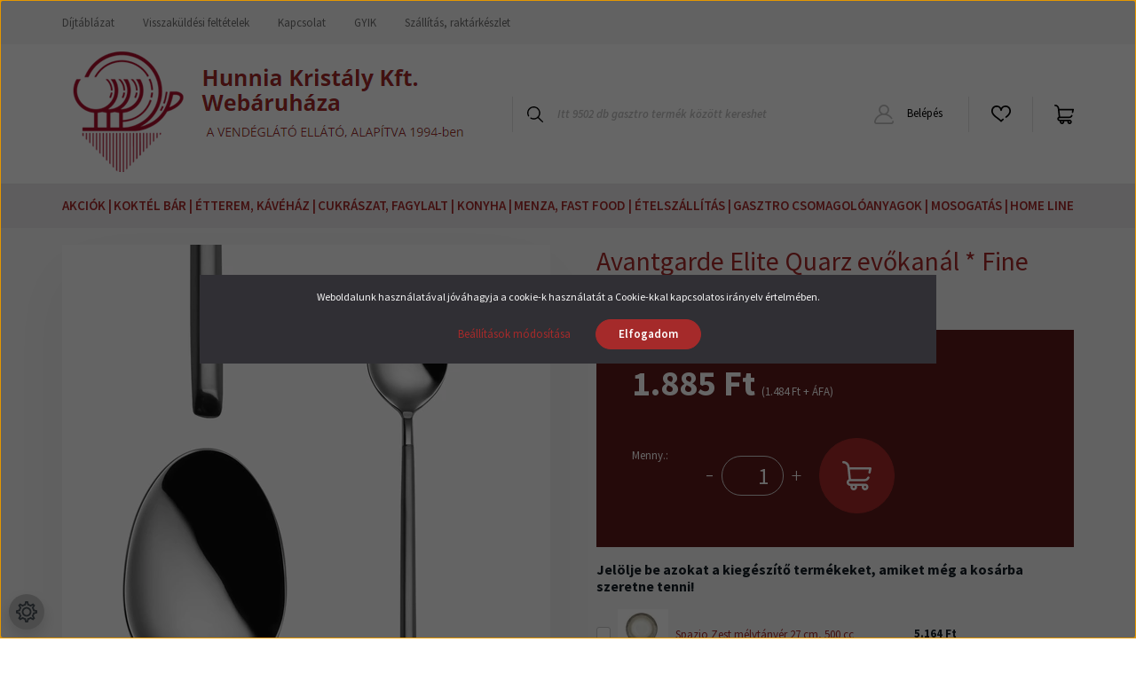

--- FILE ---
content_type: text/html
request_url: https://cdn.trustindex.io/widgets/b8/b803048156db160ea6561428fe1/content.html
body_size: 9476
content:
<div class=" ti-widget " data-layout-id="5" data-layout-category="slider" data-set-id="ligth-border" data-pid="b803048156db160ea6561428fe1" data-language="hu" data-close-locale="Bezárás" data-rich-snippet="3b0e65106148g8ef" data-review-target-width="275" data-css-version="2" data-footer-link-domain="trustindex.io" data-review-text-mode="readmore" data-reply-by-locale="Válasz a tulajdonostól" data-only-rating-locale="Ez a felhasználó csak egy értékelést hagyott." data-pager-autoplay-timeout="6" > <div class="ti-widget-container ti-col-4"> <div class="ti-footer ti-footer-grid source-Google"> <div class="ti-fade-container"> <div class="ti-rating-text"> <strong class="ti-rating ti-rating-large"> KIVÁLÓ </strong> </div> <span class="ti-stars star-lg"><img class="ti-star f" src="https://cdn.trustindex.io/assets/platform/Google/star/f.svg" alt="Google" width="17" height="17" loading="lazy" /><img class="ti-star f" src="https://cdn.trustindex.io/assets/platform/Google/star/f.svg" alt="Google" width="17" height="17" loading="lazy" /><img class="ti-star f" src="https://cdn.trustindex.io/assets/platform/Google/star/f.svg" alt="Google" width="17" height="17" loading="lazy" /><img class="ti-star f" src="https://cdn.trustindex.io/assets/platform/Google/star/f.svg" alt="Google" width="17" height="17" loading="lazy" /><img class="ti-star f" src="https://cdn.trustindex.io/assets/platform/Google/star/f.svg" alt="Google" width="17" height="17" loading="lazy" /></span> <div class="ti-rating-text"> <span class="nowrap"><strong><a href="https://www.trustindex.io/reviews/hunniakristaly.hu?lang=hu" target="_blank" rel="noopener">805 vélemény</a></strong> alapján</span> </div> <div class="ti-large-logo"> <div class="ti-v-center"> <img class="ti-logo-fb" src="https://cdn.trustindex.io/assets/platform/Google/logo.svg" loading="lazy" alt="Google" width="150" height="25" /> </div> </div> </div> </div> <div class="ti-reviews-container"> <div class="ti-controls"> <div class="ti-next" aria-label="Következő vélemény" role="button" tabindex="0"></div> <div class="ti-prev" aria-label="Előző vélemény" role="button" tabindex="0"></div> </div> <div class="ti-reviews-container-wrapper"> <div class="ti-review-item source-Google ti-image-layout-thumbnail" data-id="552855e02d79067337ea6bd0e9802e65" > <div class="ti-inner"> <div class="ti-review-header"> <div class="ti-platform-icon ti-with-tooltip"> <span class="ti-tooltip">Közzétéve itt: Google</span> <img src="https://cdn.trustindex.io/assets/platform/Google/icon.svg" alt="Google" width="20" height="20" loading="lazy" /> </div> <div class="ti-profile-img"> <img src="https://lh3.googleusercontent.com/a/ACg8ocJI3knWq9uBVubre7QAjT-sL-ylKEp0dvWmFfRTUAEcDOKpxw=w40-h40-c-rp-mo-ba4-br100" srcset="https://lh3.googleusercontent.com/a/ACg8ocJI3knWq9uBVubre7QAjT-sL-ylKEp0dvWmFfRTUAEcDOKpxw=w80-h80-c-rp-mo-ba4-br100 2x" alt="Béla Molnár profile picture" loading="lazy" /> </div> <div class="ti-profile-details"> <div class="ti-name"> Béla Molnár </div> <div class="ti-date">12 Június 2024</div> </div> </div> <span class="ti-stars"><img class="ti-star f" src="https://cdn.trustindex.io/assets/platform/Google/star/f.svg" alt="Google" width="17" height="17" loading="lazy" /><img class="ti-star f" src="https://cdn.trustindex.io/assets/platform/Google/star/f.svg" alt="Google" width="17" height="17" loading="lazy" /><img class="ti-star f" src="https://cdn.trustindex.io/assets/platform/Google/star/f.svg" alt="Google" width="17" height="17" loading="lazy" /><img class="ti-star f" src="https://cdn.trustindex.io/assets/platform/Google/star/f.svg" alt="Google" width="17" height="17" loading="lazy" /><img class="ti-star f" src="https://cdn.trustindex.io/assets/platform/Google/star/f.svg" alt="Google" width="17" height="17" loading="lazy" /></span> <div class="ti-review-text-container ti-review-content">Gyors és rugalmas szállítás, gondos csomagolás, baráti árak. Több alkalommal is vásároltam, mindig rendben volt minden.</div> <span class="ti-read-more" data-container=".ti-review-content" data-collapse-text="Elrejt" data-open-text="Olvass tovább" ></span> </div> </div> <div class="ti-review-item source-Google ti-image-layout-thumbnail" data-id="86280ec1685a4a54d3a6e4ccec033697" > <div class="ti-inner"> <div class="ti-review-header"> <div class="ti-platform-icon ti-with-tooltip"> <span class="ti-tooltip">Közzétéve itt: Google</span> <img src="https://cdn.trustindex.io/assets/platform/Google/icon.svg" alt="Google" width="20" height="20" loading="lazy" /> </div> <div class="ti-profile-img"> <img src="https://lh3.googleusercontent.com/a/ACg8ocIQQLHB7xHtrM8HvfCo3MEqwQGwKetRIe6oBeK_VMwacgL47w=w40-h40-c-rp-mo-br100" srcset="https://lh3.googleusercontent.com/a/ACg8ocIQQLHB7xHtrM8HvfCo3MEqwQGwKetRIe6oBeK_VMwacgL47w=w80-h80-c-rp-mo-br100 2x" alt="Imre Cseh profile picture" loading="lazy" /> </div> <div class="ti-profile-details"> <div class="ti-name"> Imre Cseh </div> <div class="ti-date">15 December 2024</div> </div> </div> <span class="ti-stars"><img class="ti-star f" src="https://cdn.trustindex.io/assets/platform/Google/star/f.svg" alt="Google" width="17" height="17" loading="lazy" /><img class="ti-star f" src="https://cdn.trustindex.io/assets/platform/Google/star/f.svg" alt="Google" width="17" height="17" loading="lazy" /><img class="ti-star f" src="https://cdn.trustindex.io/assets/platform/Google/star/f.svg" alt="Google" width="17" height="17" loading="lazy" /><img class="ti-star f" src="https://cdn.trustindex.io/assets/platform/Google/star/f.svg" alt="Google" width="17" height="17" loading="lazy" /><img class="ti-star f" src="https://cdn.trustindex.io/assets/platform/Google/star/f.svg" alt="Google" width="17" height="17" loading="lazy" /></span> <div class="ti-review-text-container ti-review-content">Tökéletes kiszolgálás ,  és gyors kiszállítás !</div> <span class="ti-read-more" data-container=".ti-review-content" data-collapse-text="Elrejt" data-open-text="Olvass tovább" ></span> </div> </div> <div class="ti-review-item source-Google ti-image-layout-thumbnail" data-id="f9116c10e31036000195eaeb5271cd03" > <div class="ti-inner"> <div class="ti-review-header"> <div class="ti-platform-icon ti-with-tooltip"> <span class="ti-tooltip">Közzétéve itt: Google</span> <img src="https://cdn.trustindex.io/assets/platform/Google/icon.svg" alt="Google" width="20" height="20" loading="lazy" /> </div> <div class="ti-profile-img"> <img src="https://lh3.googleusercontent.com/a-/ALV-UjW8Ku9paeEg62y7H7teSBNejPqdA01tbcGAEVHXoP02olBj3x1K=w40-h40-c-rp-mo-ba3-br100" srcset="https://lh3.googleusercontent.com/a-/ALV-UjW8Ku9paeEg62y7H7teSBNejPqdA01tbcGAEVHXoP02olBj3x1K=w80-h80-c-rp-mo-ba3-br100 2x" alt="Beáta Balogh profile picture" loading="lazy" /> </div> <div class="ti-profile-details"> <div class="ti-name"> Beáta Balogh </div> <div class="ti-date">24 Május 2025</div> </div> </div> <span class="ti-stars"><img class="ti-star f" src="https://cdn.trustindex.io/assets/platform/Google/star/f.svg" alt="Google" width="17" height="17" loading="lazy" /><img class="ti-star f" src="https://cdn.trustindex.io/assets/platform/Google/star/f.svg" alt="Google" width="17" height="17" loading="lazy" /><img class="ti-star f" src="https://cdn.trustindex.io/assets/platform/Google/star/f.svg" alt="Google" width="17" height="17" loading="lazy" /><img class="ti-star f" src="https://cdn.trustindex.io/assets/platform/Google/star/f.svg" alt="Google" width="17" height="17" loading="lazy" /><img class="ti-star f" src="https://cdn.trustindex.io/assets/platform/Google/star/f.svg" alt="Google" width="17" height="17" loading="lazy" /></span> <div class="ti-review-text-container ti-review-content">A vásárolt termèk szuper. Gondosan becsomagolva kaptam meg. Köszönöm szépen az ajándèkot is. 🥰🥰🥰</div> <span class="ti-read-more" data-container=".ti-review-content" data-collapse-text="Elrejt" data-open-text="Olvass tovább" ></span> </div> </div> <div class="ti-review-item source-Google ti-image-layout-thumbnail" data-id="3b85bec0c3c5b851941d09a6f2503329" > <div class="ti-inner"> <div class="ti-review-header"> <div class="ti-platform-icon ti-with-tooltip"> <span class="ti-tooltip">Közzétéve itt: Google</span> <img src="https://cdn.trustindex.io/assets/platform/Google/icon.svg" alt="Google" width="20" height="20" loading="lazy" /> </div> <div class="ti-profile-img"> <img src="https://lh3.googleusercontent.com/a-/ALV-UjV3n98hiOwP0hezAFWTS3GHJMRvPa-utZyhxZl72Ub2QjUqfZQ=w40-h40-c-rp-mo-br100" srcset="https://lh3.googleusercontent.com/a-/ALV-UjV3n98hiOwP0hezAFWTS3GHJMRvPa-utZyhxZl72Ub2QjUqfZQ=w80-h80-c-rp-mo-br100 2x" alt="Zoltán Kőnig profile picture" loading="lazy" /> </div> <div class="ti-profile-details"> <div class="ti-name"> Zoltán Kőnig </div> <div class="ti-date">5 Augusztus 2025</div> </div> </div> <span class="ti-stars"><img class="ti-star f" src="https://cdn.trustindex.io/assets/platform/Google/star/f.svg" alt="Google" width="17" height="17" loading="lazy" /><img class="ti-star f" src="https://cdn.trustindex.io/assets/platform/Google/star/f.svg" alt="Google" width="17" height="17" loading="lazy" /><img class="ti-star f" src="https://cdn.trustindex.io/assets/platform/Google/star/f.svg" alt="Google" width="17" height="17" loading="lazy" /><img class="ti-star f" src="https://cdn.trustindex.io/assets/platform/Google/star/f.svg" alt="Google" width="17" height="17" loading="lazy" /><img class="ti-star f" src="https://cdn.trustindex.io/assets/platform/Google/star/f.svg" alt="Google" width="17" height="17" loading="lazy" /></span> <div class="ti-review-text-container ti-review-content">Nagyon kedvessek és segítőkészek voltak... csak ajánlani tudom őket.</div> <span class="ti-read-more" data-container=".ti-review-content" data-collapse-text="Elrejt" data-open-text="Olvass tovább" ></span> </div> </div> <div class="ti-review-item source-Google ti-image-layout-thumbnail" data-id="8a8bd148724630d17d33836718e9cfe6" > <div class="ti-inner"> <div class="ti-review-header"> <div class="ti-platform-icon ti-with-tooltip"> <span class="ti-tooltip">Közzétéve itt: Google</span> <img src="https://cdn.trustindex.io/assets/platform/Google/icon.svg" alt="Google" width="20" height="20" loading="lazy" /> </div> <div class="ti-profile-img"> <img src="https://lh3.googleusercontent.com/a-/ALV-UjXaTZOO-s2yKFU2o2rVYK2DcnWmObgEptVCQ6Udv4ztbVt9GOp9=w40-h40-c-rp-mo-br100" srcset="https://lh3.googleusercontent.com/a-/ALV-UjXaTZOO-s2yKFU2o2rVYK2DcnWmObgEptVCQ6Udv4ztbVt9GOp9=w80-h80-c-rp-mo-br100 2x" alt="Erika Latyák profile picture" loading="lazy" /> </div> <div class="ti-profile-details"> <div class="ti-name"> Erika Latyák </div> <div class="ti-date">19 Május 2024</div> </div> </div> <span class="ti-stars"><img class="ti-star f" src="https://cdn.trustindex.io/assets/platform/Google/star/f.svg" alt="Google" width="17" height="17" loading="lazy" /><img class="ti-star f" src="https://cdn.trustindex.io/assets/platform/Google/star/f.svg" alt="Google" width="17" height="17" loading="lazy" /><img class="ti-star f" src="https://cdn.trustindex.io/assets/platform/Google/star/f.svg" alt="Google" width="17" height="17" loading="lazy" /><img class="ti-star f" src="https://cdn.trustindex.io/assets/platform/Google/star/f.svg" alt="Google" width="17" height="17" loading="lazy" /><img class="ti-star f" src="https://cdn.trustindex.io/assets/platform/Google/star/f.svg" alt="Google" width="17" height="17" loading="lazy" /></span> <div class="ti-review-text-container ti-review-content">Nagyszerü terméket küldtek nekünk.</div> <span class="ti-read-more" data-container=".ti-review-content" data-collapse-text="Elrejt" data-open-text="Olvass tovább" ></span> </div> </div> <div class="ti-review-item source-Google ti-image-layout-thumbnail" data-id="ce208a6f46a8b8d8bc2e7142d74f721c" > <div class="ti-inner"> <div class="ti-review-header"> <div class="ti-platform-icon ti-with-tooltip"> <span class="ti-tooltip">Közzétéve itt: Google</span> <img src="https://cdn.trustindex.io/assets/platform/Google/icon.svg" alt="Google" width="20" height="20" loading="lazy" /> </div> <div class="ti-profile-img"> <img src="https://lh3.googleusercontent.com/a-/ALV-UjXwufM--BoiTbxR4cCnQncJtDr7dIcJvnQdqLnxOZ0CFuM2qtAq=w40-h40-c-rp-mo-ba4-br100" srcset="https://lh3.googleusercontent.com/a-/ALV-UjXwufM--BoiTbxR4cCnQncJtDr7dIcJvnQdqLnxOZ0CFuM2qtAq=w80-h80-c-rp-mo-ba4-br100 2x" alt="Szilvia Tóth profile picture" loading="lazy" /> </div> <div class="ti-profile-details"> <div class="ti-name"> Szilvia Tóth </div> <div class="ti-date">2 Január 2024</div> </div> </div> <span class="ti-stars"><img class="ti-star f" src="https://cdn.trustindex.io/assets/platform/Google/star/f.svg" alt="Google" width="17" height="17" loading="lazy" /><img class="ti-star f" src="https://cdn.trustindex.io/assets/platform/Google/star/f.svg" alt="Google" width="17" height="17" loading="lazy" /><img class="ti-star f" src="https://cdn.trustindex.io/assets/platform/Google/star/f.svg" alt="Google" width="17" height="17" loading="lazy" /><img class="ti-star f" src="https://cdn.trustindex.io/assets/platform/Google/star/f.svg" alt="Google" width="17" height="17" loading="lazy" /><img class="ti-star f" src="https://cdn.trustindex.io/assets/platform/Google/star/f.svg" alt="Google" width="17" height="17" loading="lazy" /></span> <div class="ti-review-text-container ti-review-content">Másodjára rendeltem innen. Nagyon gyorsak,pontosak és megbízhatók! Szívből ajánlom mindenkinek!</div> <span class="ti-read-more" data-container=".ti-review-content" data-collapse-text="Elrejt" data-open-text="Olvass tovább" ></span> </div> </div> <div class="ti-review-item source-Google ti-image-layout-thumbnail" data-id="9fa00079ee6d377ca595e9246741900b" > <div class="ti-inner"> <div class="ti-review-header"> <div class="ti-platform-icon ti-with-tooltip"> <span class="ti-tooltip">Közzétéve itt: Google</span> <img src="https://cdn.trustindex.io/assets/platform/Google/icon.svg" alt="Google" width="20" height="20" loading="lazy" /> </div> <div class="ti-profile-img"> <img src="https://lh3.googleusercontent.com/a/ACg8ocJrOphuSYaZ8B0Bqw3QaDiQtelbF8iZWCZ3H65RQv8lOibuHA=w40-h40-c-rp-mo-br100" srcset="https://lh3.googleusercontent.com/a/ACg8ocJrOphuSYaZ8B0Bqw3QaDiQtelbF8iZWCZ3H65RQv8lOibuHA=w80-h80-c-rp-mo-br100 2x" alt="Géza Bódi profile picture" loading="lazy" /> </div> <div class="ti-profile-details"> <div class="ti-name"> Géza Bódi </div> <div class="ti-date">23 Augusztus 2025</div> </div> </div> <span class="ti-stars"><img class="ti-star f" src="https://cdn.trustindex.io/assets/platform/Google/star/f.svg" alt="Google" width="17" height="17" loading="lazy" /><img class="ti-star f" src="https://cdn.trustindex.io/assets/platform/Google/star/f.svg" alt="Google" width="17" height="17" loading="lazy" /><img class="ti-star f" src="https://cdn.trustindex.io/assets/platform/Google/star/f.svg" alt="Google" width="17" height="17" loading="lazy" /><img class="ti-star f" src="https://cdn.trustindex.io/assets/platform/Google/star/f.svg" alt="Google" width="17" height="17" loading="lazy" /><img class="ti-star f" src="https://cdn.trustindex.io/assets/platform/Google/star/f.svg" alt="Google" width="17" height="17" loading="lazy" /></span> <div class="ti-review-text-container ti-review-content">Nagyon segítőkészek. Mindenkinek ajánlom</div> <span class="ti-read-more" data-container=".ti-review-content" data-collapse-text="Elrejt" data-open-text="Olvass tovább" ></span> </div> </div> <div class="ti-review-item source-Google ti-image-layout-thumbnail" data-id="d5c7771c4ca7d78f8269e3655287c0f5" > <div class="ti-inner"> <div class="ti-review-header"> <div class="ti-platform-icon ti-with-tooltip"> <span class="ti-tooltip">Közzétéve itt: Google</span> <img src="https://cdn.trustindex.io/assets/platform/Google/icon.svg" alt="Google" width="20" height="20" loading="lazy" /> </div> <div class="ti-profile-img"> <img src="https://lh3.googleusercontent.com/a-/ALV-UjVwykC1_pO0rde0StG_HjqgZRZbBW2ZO0_06Jql2s665tDJptc=w40-h40-c-rp-mo-br100" srcset="https://lh3.googleusercontent.com/a-/ALV-UjVwykC1_pO0rde0StG_HjqgZRZbBW2ZO0_06Jql2s665tDJptc=w80-h80-c-rp-mo-br100 2x" alt="Attila Németh profile picture" loading="lazy" /> </div> <div class="ti-profile-details"> <div class="ti-name"> Attila Németh </div> <div class="ti-date">17 Augusztus 2024</div> </div> </div> <span class="ti-stars"><img class="ti-star f" src="https://cdn.trustindex.io/assets/platform/Google/star/f.svg" alt="Google" width="17" height="17" loading="lazy" /><img class="ti-star f" src="https://cdn.trustindex.io/assets/platform/Google/star/f.svg" alt="Google" width="17" height="17" loading="lazy" /><img class="ti-star f" src="https://cdn.trustindex.io/assets/platform/Google/star/f.svg" alt="Google" width="17" height="17" loading="lazy" /><img class="ti-star f" src="https://cdn.trustindex.io/assets/platform/Google/star/f.svg" alt="Google" width="17" height="17" loading="lazy" /><img class="ti-star f" src="https://cdn.trustindex.io/assets/platform/Google/star/f.svg" alt="Google" width="17" height="17" loading="lazy" /></span> <div class="ti-review-text-container ti-review-content">Nagyon meg vagyok elégedve.</div> <span class="ti-read-more" data-container=".ti-review-content" data-collapse-text="Elrejt" data-open-text="Olvass tovább" ></span> </div> </div> <div class="ti-review-item source-Google ti-image-layout-thumbnail" data-id="d0797e56d2788757ee7b6a55a327ab84" > <div class="ti-inner"> <div class="ti-review-header"> <div class="ti-platform-icon ti-with-tooltip"> <span class="ti-tooltip">Közzétéve itt: Google</span> <img src="https://cdn.trustindex.io/assets/platform/Google/icon.svg" alt="Google" width="20" height="20" loading="lazy" /> </div> <div class="ti-profile-img"> <img src="https://lh3.googleusercontent.com/a-/ALV-UjV6Mljn1HLGC9k6Z-e8enh-PUeGo6MtlsqG8gPosFREdgYT_IDH=w40-h40-c-rp-mo-ba5-br100" srcset="https://lh3.googleusercontent.com/a-/ALV-UjV6Mljn1HLGC9k6Z-e8enh-PUeGo6MtlsqG8gPosFREdgYT_IDH=w80-h80-c-rp-mo-ba5-br100 2x" alt="Valéria Tóthné Kiss profile picture" loading="lazy" /> </div> <div class="ti-profile-details"> <div class="ti-name"> Valéria Tóthné Kiss </div> <div class="ti-date">28 Április 2025</div> </div> </div> <span class="ti-stars"><img class="ti-star f" src="https://cdn.trustindex.io/assets/platform/Google/star/f.svg" alt="Google" width="17" height="17" loading="lazy" /><img class="ti-star f" src="https://cdn.trustindex.io/assets/platform/Google/star/f.svg" alt="Google" width="17" height="17" loading="lazy" /><img class="ti-star f" src="https://cdn.trustindex.io/assets/platform/Google/star/f.svg" alt="Google" width="17" height="17" loading="lazy" /><img class="ti-star f" src="https://cdn.trustindex.io/assets/platform/Google/star/f.svg" alt="Google" width="17" height="17" loading="lazy" /><img class="ti-star f" src="https://cdn.trustindex.io/assets/platform/Google/star/f.svg" alt="Google" width="17" height="17" loading="lazy" /></span> <div class="ti-review-text-container ti-review-content">Poharakat vásároltam. Gyors pontos teljesítés elfogadható áron. Üdv Tóthné</div> <span class="ti-read-more" data-container=".ti-review-content" data-collapse-text="Elrejt" data-open-text="Olvass tovább" ></span> </div> </div> <div class="ti-review-item source-Google ti-image-layout-thumbnail" data-id="6ed6d46ca15a92856088634ded43438f" > <div class="ti-inner"> <div class="ti-review-header"> <div class="ti-platform-icon ti-with-tooltip"> <span class="ti-tooltip">Közzétéve itt: Google</span> <img src="https://cdn.trustindex.io/assets/platform/Google/icon.svg" alt="Google" width="20" height="20" loading="lazy" /> </div> <div class="ti-profile-img"> <img src="https://lh3.googleusercontent.com/a-/ALV-UjXIizqXvKFhW5NHM3d_HpWm128MKQ2-Z4Dc0r4NA834Vg2e1qM=w40-h40-c-rp-mo-ba2-br100" srcset="https://lh3.googleusercontent.com/a-/ALV-UjXIizqXvKFhW5NHM3d_HpWm128MKQ2-Z4Dc0r4NA834Vg2e1qM=w80-h80-c-rp-mo-ba2-br100 2x" alt="Lajos Csóka profile picture" loading="lazy" /> </div> <div class="ti-profile-details"> <div class="ti-name"> Lajos Csóka </div> <div class="ti-date">20 Augusztus 2024</div> </div> </div> <span class="ti-stars"><img class="ti-star f" src="https://cdn.trustindex.io/assets/platform/Google/star/f.svg" alt="Google" width="17" height="17" loading="lazy" /><img class="ti-star f" src="https://cdn.trustindex.io/assets/platform/Google/star/f.svg" alt="Google" width="17" height="17" loading="lazy" /><img class="ti-star f" src="https://cdn.trustindex.io/assets/platform/Google/star/f.svg" alt="Google" width="17" height="17" loading="lazy" /><img class="ti-star f" src="https://cdn.trustindex.io/assets/platform/Google/star/f.svg" alt="Google" width="17" height="17" loading="lazy" /><img class="ti-star f" src="https://cdn.trustindex.io/assets/platform/Google/star/f.svg" alt="Google" width="17" height="17" loading="lazy" /></span> <div class="ti-review-text-container ti-review-content">Pontos, precíz, jó ár érték arány.</div> <span class="ti-read-more" data-container=".ti-review-content" data-collapse-text="Elrejt" data-open-text="Olvass tovább" ></span> </div> </div> <div class="ti-review-item source-Google ti-image-layout-thumbnail" data-id="3f54f61bf773378a76bf56f0d212f2fb" > <div class="ti-inner"> <div class="ti-review-header"> <div class="ti-platform-icon ti-with-tooltip"> <span class="ti-tooltip">Közzétéve itt: Google</span> <img src="https://cdn.trustindex.io/assets/platform/Google/icon.svg" alt="Google" width="20" height="20" loading="lazy" /> </div> <div class="ti-profile-img"> <img src="https://lh3.googleusercontent.com/a/ACg8ocKNnfJOhhvm0G4e_ULbigpizW4hcb_Sj0t1C_Xh0XKYSzR7rw=w40-h40-c-rp-mo-ba3-br100" srcset="https://lh3.googleusercontent.com/a/ACg8ocKNnfJOhhvm0G4e_ULbigpizW4hcb_Sj0t1C_Xh0XKYSzR7rw=w80-h80-c-rp-mo-ba3-br100 2x" alt="Zsolt Szalai profile picture" loading="lazy" /> </div> <div class="ti-profile-details"> <div class="ti-name"> Zsolt Szalai </div> <div class="ti-date">22 December 2025</div> </div> </div> <span class="ti-stars"><img class="ti-star f" src="https://cdn.trustindex.io/assets/platform/Google/star/f.svg" alt="Google" width="17" height="17" loading="lazy" /><img class="ti-star f" src="https://cdn.trustindex.io/assets/platform/Google/star/f.svg" alt="Google" width="17" height="17" loading="lazy" /><img class="ti-star f" src="https://cdn.trustindex.io/assets/platform/Google/star/f.svg" alt="Google" width="17" height="17" loading="lazy" /><img class="ti-star f" src="https://cdn.trustindex.io/assets/platform/Google/star/f.svg" alt="Google" width="17" height="17" loading="lazy" /><img class="ti-star f" src="https://cdn.trustindex.io/assets/platform/Google/star/f.svg" alt="Google" width="17" height="17" loading="lazy" /></span> <div class="ti-review-text-container ti-review-content">Nagyon szép</div> <span class="ti-read-more" data-container=".ti-review-content" data-collapse-text="Elrejt" data-open-text="Olvass tovább" ></span> </div> </div> <div class="ti-review-item source-Google ti-image-layout-thumbnail" data-id="7085eb7e98c3d42b5024d51694837061" > <div class="ti-inner"> <div class="ti-review-header"> <div class="ti-platform-icon ti-with-tooltip"> <span class="ti-tooltip">Közzétéve itt: Google</span> <img src="https://cdn.trustindex.io/assets/platform/Google/icon.svg" alt="Google" width="20" height="20" loading="lazy" /> </div> <div class="ti-profile-img"> <img src="https://lh3.googleusercontent.com/a-/ALV-UjUF9EmzAXBF37JEgf8cfIpZV6P4s1DXwzz45-i8pgWR5oP2EqxM=w40-h40-c-rp-mo-br100" srcset="https://lh3.googleusercontent.com/a-/ALV-UjUF9EmzAXBF37JEgf8cfIpZV6P4s1DXwzz45-i8pgWR5oP2EqxM=w80-h80-c-rp-mo-br100 2x" alt="Ákos Ancsin profile picture" loading="lazy" /> </div> <div class="ti-profile-details"> <div class="ti-name"> Ákos Ancsin </div> <div class="ti-date">11 Október 2023</div> </div> </div> <span class="ti-stars"><img class="ti-star f" src="https://cdn.trustindex.io/assets/platform/Google/star/f.svg" alt="Google" width="17" height="17" loading="lazy" /><img class="ti-star f" src="https://cdn.trustindex.io/assets/platform/Google/star/f.svg" alt="Google" width="17" height="17" loading="lazy" /><img class="ti-star f" src="https://cdn.trustindex.io/assets/platform/Google/star/f.svg" alt="Google" width="17" height="17" loading="lazy" /><img class="ti-star f" src="https://cdn.trustindex.io/assets/platform/Google/star/f.svg" alt="Google" width="17" height="17" loading="lazy" /><img class="ti-star f" src="https://cdn.trustindex.io/assets/platform/Google/star/f.svg" alt="Google" width="17" height="17" loading="lazy" /></span> <div class="ti-review-text-container ti-review-content">Gyors, pontos szállítás, minden ok.</div> <span class="ti-read-more" data-container=".ti-review-content" data-collapse-text="Elrejt" data-open-text="Olvass tovább" ></span> </div> </div> <div class="ti-review-item source-Google ti-image-layout-thumbnail" data-id="82dde199d13299ca3271df7f127d168f" > <div class="ti-inner"> <div class="ti-review-header"> <div class="ti-platform-icon ti-with-tooltip"> <span class="ti-tooltip">Közzétéve itt: Google</span> <img src="https://cdn.trustindex.io/assets/platform/Google/icon.svg" alt="Google" width="20" height="20" loading="lazy" /> </div> <div class="ti-profile-img"> <img src="https://lh3.googleusercontent.com/a-/ALV-UjX-TGJqPhoggvh997PWri5gAV3DYuRJGIZVxM-1Fj6sW8CrpJ86=w40-h40-c-rp-mo-br100" srcset="https://lh3.googleusercontent.com/a-/ALV-UjX-TGJqPhoggvh997PWri5gAV3DYuRJGIZVxM-1Fj6sW8CrpJ86=w80-h80-c-rp-mo-br100 2x" alt="Erzsébet M. profile picture" loading="lazy" /> </div> <div class="ti-profile-details"> <div class="ti-name"> Erzsébet M. </div> <div class="ti-date">22 Január 2025</div> </div> </div> <span class="ti-stars"><img class="ti-star f" src="https://cdn.trustindex.io/assets/platform/Google/star/f.svg" alt="Google" width="17" height="17" loading="lazy" /><img class="ti-star f" src="https://cdn.trustindex.io/assets/platform/Google/star/f.svg" alt="Google" width="17" height="17" loading="lazy" /><img class="ti-star f" src="https://cdn.trustindex.io/assets/platform/Google/star/f.svg" alt="Google" width="17" height="17" loading="lazy" /><img class="ti-star f" src="https://cdn.trustindex.io/assets/platform/Google/star/f.svg" alt="Google" width="17" height="17" loading="lazy" /><img class="ti-star f" src="https://cdn.trustindex.io/assets/platform/Google/star/f.svg" alt="Google" width="17" height="17" loading="lazy" /></span> <div class="ti-review-text-container ti-review-content">Régóta keresett üvegeket találtam itt . A szállítás gyors volt, a kommunikáció kiváló. Szerintem fogok még innen rendelni.</div> <span class="ti-read-more" data-container=".ti-review-content" data-collapse-text="Elrejt" data-open-text="Olvass tovább" ></span> </div> </div> <div class="ti-review-item source-Google ti-image-layout-thumbnail" data-id="4d4181282cebd00040aa4f23d0611214" > <div class="ti-inner"> <div class="ti-review-header"> <div class="ti-platform-icon ti-with-tooltip"> <span class="ti-tooltip">Közzétéve itt: Google</span> <img src="https://cdn.trustindex.io/assets/platform/Google/icon.svg" alt="Google" width="20" height="20" loading="lazy" /> </div> <div class="ti-profile-img"> <img src="https://lh3.googleusercontent.com/a-/ALV-UjV5pMIb87C57jn-xMEf6JXEeDYrd7WwxmXv38LQy-CxN3euERw=w40-h40-c-rp-mo-ba2-br100" srcset="https://lh3.googleusercontent.com/a-/ALV-UjV5pMIb87C57jn-xMEf6JXEeDYrd7WwxmXv38LQy-CxN3euERw=w80-h80-c-rp-mo-ba2-br100 2x" alt="Melinda Szikszay profile picture" loading="lazy" /> </div> <div class="ti-profile-details"> <div class="ti-name"> Melinda Szikszay </div> <div class="ti-date">12 December 2023</div> </div> </div> <span class="ti-stars"><img class="ti-star f" src="https://cdn.trustindex.io/assets/platform/Google/star/f.svg" alt="Google" width="17" height="17" loading="lazy" /><img class="ti-star f" src="https://cdn.trustindex.io/assets/platform/Google/star/f.svg" alt="Google" width="17" height="17" loading="lazy" /><img class="ti-star f" src="https://cdn.trustindex.io/assets/platform/Google/star/f.svg" alt="Google" width="17" height="17" loading="lazy" /><img class="ti-star f" src="https://cdn.trustindex.io/assets/platform/Google/star/f.svg" alt="Google" width="17" height="17" loading="lazy" /><img class="ti-star f" src="https://cdn.trustindex.io/assets/platform/Google/star/f.svg" alt="Google" width="17" height="17" loading="lazy" /></span> <div class="ti-review-text-container ti-review-content">Kiváló minőségű, nagyon kedvező árú termékeket kaptam, kis ajándékot is raktak mellé! Törésbiztosan becsomagolva, szupergyorsan kiszállítva. Mindenkinek jó szívvel ajánlom.</div> <span class="ti-read-more" data-container=".ti-review-content" data-collapse-text="Elrejt" data-open-text="Olvass tovább" ></span> </div> </div> <div class="ti-review-item source-Google ti-image-layout-thumbnail" data-id="b00d638f1a8287259483897a041e00b0" > <div class="ti-inner"> <div class="ti-review-header"> <div class="ti-platform-icon ti-with-tooltip"> <span class="ti-tooltip">Közzétéve itt: Google</span> <img src="https://cdn.trustindex.io/assets/platform/Google/icon.svg" alt="Google" width="20" height="20" loading="lazy" /> </div> <div class="ti-profile-img"> <img src="https://lh3.googleusercontent.com/a/ACg8ocIf5HEe0hjiBjtuGNwBezY_G2LxrtNF5OhQMuZvCyfPzoNw=w40-h40-c-rp-mo-br100" srcset="https://lh3.googleusercontent.com/a/ACg8ocIf5HEe0hjiBjtuGNwBezY_G2LxrtNF5OhQMuZvCyfPzoNw=w80-h80-c-rp-mo-br100 2x" alt="kata dobrady profile picture" loading="lazy" /> </div> <div class="ti-profile-details"> <div class="ti-name"> kata dobrady </div> <div class="ti-date">7 Július 2024</div> </div> </div> <span class="ti-stars"><img class="ti-star f" src="https://cdn.trustindex.io/assets/platform/Google/star/f.svg" alt="Google" width="17" height="17" loading="lazy" /><img class="ti-star f" src="https://cdn.trustindex.io/assets/platform/Google/star/f.svg" alt="Google" width="17" height="17" loading="lazy" /><img class="ti-star f" src="https://cdn.trustindex.io/assets/platform/Google/star/f.svg" alt="Google" width="17" height="17" loading="lazy" /><img class="ti-star f" src="https://cdn.trustindex.io/assets/platform/Google/star/f.svg" alt="Google" width="17" height="17" loading="lazy" /><img class="ti-star f" src="https://cdn.trustindex.io/assets/platform/Google/star/f.svg" alt="Google" width="17" height="17" loading="lazy" /></span> <div class="ti-review-text-container ti-review-content">Hibátlan szolgáltatás!</div> <span class="ti-read-more" data-container=".ti-review-content" data-collapse-text="Elrejt" data-open-text="Olvass tovább" ></span> </div> </div> <div class="ti-review-item source-Google ti-image-layout-thumbnail" data-id="535dbf3e00006e88b5a67f122c0c50ec" > <div class="ti-inner"> <div class="ti-review-header"> <div class="ti-platform-icon ti-with-tooltip"> <span class="ti-tooltip">Közzétéve itt: Google</span> <img src="https://cdn.trustindex.io/assets/platform/Google/icon.svg" alt="Google" width="20" height="20" loading="lazy" /> </div> <div class="ti-profile-img"> <img src="https://lh3.googleusercontent.com/a/ACg8ocIMesepr_hpENM1lubcLmuVWEGR-fZRnGb4RagBSmf5qdqa1Q=w40-h40-c-rp-mo-ba3-br100" srcset="https://lh3.googleusercontent.com/a/ACg8ocIMesepr_hpENM1lubcLmuVWEGR-fZRnGb4RagBSmf5qdqa1Q=w80-h80-c-rp-mo-ba3-br100 2x" alt="Zoltán Földesi profile picture" loading="lazy" /> </div> <div class="ti-profile-details"> <div class="ti-name"> Zoltán Földesi </div> <div class="ti-date">7 Március 2022</div> </div> </div> <span class="ti-stars"><img class="ti-star f" src="https://cdn.trustindex.io/assets/platform/Google/star/f.svg" alt="Google" width="17" height="17" loading="lazy" /><img class="ti-star f" src="https://cdn.trustindex.io/assets/platform/Google/star/f.svg" alt="Google" width="17" height="17" loading="lazy" /><img class="ti-star f" src="https://cdn.trustindex.io/assets/platform/Google/star/f.svg" alt="Google" width="17" height="17" loading="lazy" /><img class="ti-star f" src="https://cdn.trustindex.io/assets/platform/Google/star/f.svg" alt="Google" width="17" height="17" loading="lazy" /><img class="ti-star f" src="https://cdn.trustindex.io/assets/platform/Google/star/f.svg" alt="Google" width="17" height="17" loading="lazy" /></span> <div class="ti-review-text-container ti-review-content">A rendelésem nagyon gyorsan,  precízen megérkezett.</div> <span class="ti-read-more" data-container=".ti-review-content" data-collapse-text="Elrejt" data-open-text="Olvass tovább" ></span> </div> </div> <div class="ti-review-item source-Google ti-image-layout-thumbnail" data-id="6e4fbf0183e099a94793da9650115e36" > <div class="ti-inner"> <div class="ti-review-header"> <div class="ti-platform-icon ti-with-tooltip"> <span class="ti-tooltip">Közzétéve itt: Google</span> <img src="https://cdn.trustindex.io/assets/platform/Google/icon.svg" alt="Google" width="20" height="20" loading="lazy" /> </div> <div class="ti-profile-img"> <img src="https://lh3.googleusercontent.com/a/ACg8ocLOPsNZV3dIaO1RgqJ36OsriZrXFmdecqthB6xb5UdyFNT7MA=w40-h40-c-rp-mo-br100" srcset="https://lh3.googleusercontent.com/a/ACg8ocLOPsNZV3dIaO1RgqJ36OsriZrXFmdecqthB6xb5UdyFNT7MA=w80-h80-c-rp-mo-br100 2x" alt="Anikó Horváth profile picture" loading="lazy" /> </div> <div class="ti-profile-details"> <div class="ti-name"> Anikó Horváth </div> <div class="ti-date">6 Július 2022</div> </div> </div> <span class="ti-stars"><img class="ti-star f" src="https://cdn.trustindex.io/assets/platform/Google/star/f.svg" alt="Google" width="17" height="17" loading="lazy" /><img class="ti-star f" src="https://cdn.trustindex.io/assets/platform/Google/star/f.svg" alt="Google" width="17" height="17" loading="lazy" /><img class="ti-star f" src="https://cdn.trustindex.io/assets/platform/Google/star/f.svg" alt="Google" width="17" height="17" loading="lazy" /><img class="ti-star f" src="https://cdn.trustindex.io/assets/platform/Google/star/f.svg" alt="Google" width="17" height="17" loading="lazy" /><img class="ti-star f" src="https://cdn.trustindex.io/assets/platform/Google/star/f.svg" alt="Google" width="17" height="17" loading="lazy" /></span> <div class="ti-review-text-container ti-review-content">Segitokesz szemelyzet, szuper termekek😊</div> <span class="ti-read-more" data-container=".ti-review-content" data-collapse-text="Elrejt" data-open-text="Olvass tovább" ></span> </div> </div> <div class="ti-review-item source-Google ti-image-layout-thumbnail" data-id="6eb9d8e89e5ec09f4d84dd4b7eccc6ab" > <div class="ti-inner"> <div class="ti-review-header"> <div class="ti-platform-icon ti-with-tooltip"> <span class="ti-tooltip">Közzétéve itt: Google</span> <img src="https://cdn.trustindex.io/assets/platform/Google/icon.svg" alt="Google" width="20" height="20" loading="lazy" /> </div> <div class="ti-profile-img"> <img src="https://lh3.googleusercontent.com/a/ACg8ocK2rkI2MAAN4c5NrTQj70uLK6jmyGuaynm2aNT-6mE9sKnkvw=w40-h40-c-rp-mo-br100" srcset="https://lh3.googleusercontent.com/a/ACg8ocK2rkI2MAAN4c5NrTQj70uLK6jmyGuaynm2aNT-6mE9sKnkvw=w80-h80-c-rp-mo-br100 2x" alt="Pálma Buzásné Petrik profile picture" loading="lazy" /> </div> <div class="ti-profile-details"> <div class="ti-name"> Pálma Buzásné Petrik </div> <div class="ti-date">9 Augusztus 2025</div> </div> </div> <span class="ti-stars"><img class="ti-star f" src="https://cdn.trustindex.io/assets/platform/Google/star/f.svg" alt="Google" width="17" height="17" loading="lazy" /><img class="ti-star f" src="https://cdn.trustindex.io/assets/platform/Google/star/f.svg" alt="Google" width="17" height="17" loading="lazy" /><img class="ti-star f" src="https://cdn.trustindex.io/assets/platform/Google/star/f.svg" alt="Google" width="17" height="17" loading="lazy" /><img class="ti-star f" src="https://cdn.trustindex.io/assets/platform/Google/star/f.svg" alt="Google" width="17" height="17" loading="lazy" /><img class="ti-star f" src="https://cdn.trustindex.io/assets/platform/Google/star/f.svg" alt="Google" width="17" height="17" loading="lazy" /></span> <div class="ti-review-text-container ti-review-content">Ár érték arányban a legjobb, csak ajánlani tudom.  :)</div> <span class="ti-read-more" data-container=".ti-review-content" data-collapse-text="Elrejt" data-open-text="Olvass tovább" ></span> </div> </div> <div class="ti-review-item source-Google ti-image-layout-thumbnail" data-id="58aaa0205e869a6a4a521991f370d6ac" > <div class="ti-inner"> <div class="ti-review-header"> <div class="ti-platform-icon ti-with-tooltip"> <span class="ti-tooltip">Közzétéve itt: Google</span> <img src="https://cdn.trustindex.io/assets/platform/Google/icon.svg" alt="Google" width="20" height="20" loading="lazy" /> </div> <div class="ti-profile-img"> <img src="https://lh3.googleusercontent.com/a/ACg8ocLqbnT_WzhdOpr-5MdW9mWYn0KlK02FkelGbAlzqHG3b6pXkg=w40-h40-c-rp-mo-br100" srcset="https://lh3.googleusercontent.com/a/ACg8ocLqbnT_WzhdOpr-5MdW9mWYn0KlK02FkelGbAlzqHG3b6pXkg=w80-h80-c-rp-mo-br100 2x" alt="Éva Herr profile picture" loading="lazy" /> </div> <div class="ti-profile-details"> <div class="ti-name"> Éva Herr </div> <div class="ti-date">28 Május 2024</div> </div> </div> <span class="ti-stars"><img class="ti-star f" src="https://cdn.trustindex.io/assets/platform/Google/star/f.svg" alt="Google" width="17" height="17" loading="lazy" /><img class="ti-star f" src="https://cdn.trustindex.io/assets/platform/Google/star/f.svg" alt="Google" width="17" height="17" loading="lazy" /><img class="ti-star f" src="https://cdn.trustindex.io/assets/platform/Google/star/f.svg" alt="Google" width="17" height="17" loading="lazy" /><img class="ti-star f" src="https://cdn.trustindex.io/assets/platform/Google/star/f.svg" alt="Google" width="17" height="17" loading="lazy" /><img class="ti-star f" src="https://cdn.trustindex.io/assets/platform/Google/star/f.svg" alt="Google" width="17" height="17" loading="lazy" /></span> <div class="ti-review-text-container ti-review-content">Gyorsan érkezett a termék és a minősége is rendben van.</div> <span class="ti-read-more" data-container=".ti-review-content" data-collapse-text="Elrejt" data-open-text="Olvass tovább" ></span> </div> </div> <div class="ti-review-item source-Google ti-image-layout-thumbnail" data-id="a0b7c3f19a41f6800e8ba217b5b1c442" > <div class="ti-inner"> <div class="ti-review-header"> <div class="ti-platform-icon ti-with-tooltip"> <span class="ti-tooltip">Közzétéve itt: Google</span> <img src="https://cdn.trustindex.io/assets/platform/Google/icon.svg" alt="Google" width="20" height="20" loading="lazy" /> </div> <div class="ti-profile-img"> <img src="https://lh3.googleusercontent.com/a/ACg8ocLCGbbA8aCCz8rRXvU7jxOx1XjecWWZTxB_T_C9WY-mgdZ3yA=w40-h40-c-rp-mo-br100" srcset="https://lh3.googleusercontent.com/a/ACg8ocLCGbbA8aCCz8rRXvU7jxOx1XjecWWZTxB_T_C9WY-mgdZ3yA=w80-h80-c-rp-mo-br100 2x" alt="csajuk Csajuka profile picture" loading="lazy" /> </div> <div class="ti-profile-details"> <div class="ti-name"> csajuk Csajuka </div> <div class="ti-date">4 Szeptember 2024</div> </div> </div> <span class="ti-stars"><img class="ti-star f" src="https://cdn.trustindex.io/assets/platform/Google/star/f.svg" alt="Google" width="17" height="17" loading="lazy" /><img class="ti-star f" src="https://cdn.trustindex.io/assets/platform/Google/star/f.svg" alt="Google" width="17" height="17" loading="lazy" /><img class="ti-star f" src="https://cdn.trustindex.io/assets/platform/Google/star/f.svg" alt="Google" width="17" height="17" loading="lazy" /><img class="ti-star f" src="https://cdn.trustindex.io/assets/platform/Google/star/f.svg" alt="Google" width="17" height="17" loading="lazy" /><img class="ti-star f" src="https://cdn.trustindex.io/assets/platform/Google/star/f.svg" alt="Google" width="17" height="17" loading="lazy" /></span> <div class="ti-review-text-container ti-review-content">Gyors ,pontos szállítás. Tökéletes minőség</div> <span class="ti-read-more" data-container=".ti-review-content" data-collapse-text="Elrejt" data-open-text="Olvass tovább" ></span> </div> </div> <div class="ti-review-item source-Google ti-image-layout-thumbnail" data-id="4bbbb9e76b61777189fe678566f7ff91" > <div class="ti-inner"> <div class="ti-review-header"> <div class="ti-platform-icon ti-with-tooltip"> <span class="ti-tooltip">Közzétéve itt: Google</span> <img src="https://cdn.trustindex.io/assets/platform/Google/icon.svg" alt="Google" width="20" height="20" loading="lazy" /> </div> <div class="ti-profile-img"> <img src="https://lh3.googleusercontent.com/a-/ALV-UjW5mMSD6fT9W8EA2GK-XL46cpXxQR99G8LxyfVuZs7NR3nkS8c=w40-h40-c-rp-mo-br100" srcset="https://lh3.googleusercontent.com/a-/ALV-UjW5mMSD6fT9W8EA2GK-XL46cpXxQR99G8LxyfVuZs7NR3nkS8c=w80-h80-c-rp-mo-br100 2x" alt="Györgyi Hollósi profile picture" loading="lazy" /> </div> <div class="ti-profile-details"> <div class="ti-name"> Györgyi Hollósi </div> <div class="ti-date">1 Október 2024</div> </div> </div> <span class="ti-stars"><img class="ti-star f" src="https://cdn.trustindex.io/assets/platform/Google/star/f.svg" alt="Google" width="17" height="17" loading="lazy" /><img class="ti-star f" src="https://cdn.trustindex.io/assets/platform/Google/star/f.svg" alt="Google" width="17" height="17" loading="lazy" /><img class="ti-star f" src="https://cdn.trustindex.io/assets/platform/Google/star/f.svg" alt="Google" width="17" height="17" loading="lazy" /><img class="ti-star f" src="https://cdn.trustindex.io/assets/platform/Google/star/f.svg" alt="Google" width="17" height="17" loading="lazy" /><img class="ti-star f" src="https://cdn.trustindex.io/assets/platform/Google/star/f.svg" alt="Google" width="17" height="17" loading="lazy" /></span> <div class="ti-review-text-container ti-review-content">Köszönöm szépen a tárolóedényeket. Két napon belül megérkezett, gondos csomagolásban. Az ajándéknak is örültem.</div> <span class="ti-read-more" data-container=".ti-review-content" data-collapse-text="Elrejt" data-open-text="Olvass tovább" ></span> </div> </div> <div class="ti-review-item source-Google ti-image-layout-thumbnail" data-id="7c1f46cc14098a31eb50e7ff6dc2c039" > <div class="ti-inner"> <div class="ti-review-header"> <div class="ti-platform-icon ti-with-tooltip"> <span class="ti-tooltip">Közzétéve itt: Google</span> <img src="https://cdn.trustindex.io/assets/platform/Google/icon.svg" alt="Google" width="20" height="20" loading="lazy" /> </div> <div class="ti-profile-img"> <img src="https://lh3.googleusercontent.com/a/ACg8ocKemrRd6kWeZrb70n6a8QG_KDnx6V7JyuB-Hc9am7jQQfgarA=w40-h40-c-rp-mo-br100" srcset="https://lh3.googleusercontent.com/a/ACg8ocKemrRd6kWeZrb70n6a8QG_KDnx6V7JyuB-Hc9am7jQQfgarA=w80-h80-c-rp-mo-br100 2x" alt="Jánosné Hajdú profile picture" loading="lazy" /> </div> <div class="ti-profile-details"> <div class="ti-name"> Jánosné Hajdú </div> <div class="ti-date">25 December 2023</div> </div> </div> <span class="ti-stars"><img class="ti-star f" src="https://cdn.trustindex.io/assets/platform/Google/star/f.svg" alt="Google" width="17" height="17" loading="lazy" /><img class="ti-star f" src="https://cdn.trustindex.io/assets/platform/Google/star/f.svg" alt="Google" width="17" height="17" loading="lazy" /><img class="ti-star f" src="https://cdn.trustindex.io/assets/platform/Google/star/f.svg" alt="Google" width="17" height="17" loading="lazy" /><img class="ti-star f" src="https://cdn.trustindex.io/assets/platform/Google/star/f.svg" alt="Google" width="17" height="17" loading="lazy" /><img class="ti-star e" src="https://cdn.trustindex.io/assets/platform/Google/star/e.svg" alt="Google" width="17" height="17" loading="lazy" /></span> <div class="ti-review-text-container ti-review-content">Kiváló webshop!</div> <span class="ti-read-more" data-container=".ti-review-content" data-collapse-text="Elrejt" data-open-text="Olvass tovább" ></span> </div> </div> <div class="ti-review-item source-Google ti-image-layout-thumbnail" data-id="63dbde11b04fb3c9be2ce8be71d01dcd" > <div class="ti-inner"> <div class="ti-review-header"> <div class="ti-platform-icon ti-with-tooltip"> <span class="ti-tooltip">Közzétéve itt: Google</span> <img src="https://cdn.trustindex.io/assets/platform/Google/icon.svg" alt="Google" width="20" height="20" loading="lazy" /> </div> <div class="ti-profile-img"> <img src="https://lh3.googleusercontent.com/a-/ALV-UjVaccRUaqdlGEAEITUr7xYbELdfELSmg0sP1Sz3ufQwIanmruewPA=w40-h40-c-rp-mo-ba3-br100" srcset="https://lh3.googleusercontent.com/a-/ALV-UjVaccRUaqdlGEAEITUr7xYbELdfELSmg0sP1Sz3ufQwIanmruewPA=w80-h80-c-rp-mo-ba3-br100 2x" alt="A Cruxly profile picture" loading="lazy" /> </div> <div class="ti-profile-details"> <div class="ti-name"> A Cruxly </div> <div class="ti-date">23 Szeptember 2023</div> </div> </div> <span class="ti-stars"><img class="ti-star f" src="https://cdn.trustindex.io/assets/platform/Google/star/f.svg" alt="Google" width="17" height="17" loading="lazy" /><img class="ti-star f" src="https://cdn.trustindex.io/assets/platform/Google/star/f.svg" alt="Google" width="17" height="17" loading="lazy" /><img class="ti-star f" src="https://cdn.trustindex.io/assets/platform/Google/star/f.svg" alt="Google" width="17" height="17" loading="lazy" /><img class="ti-star f" src="https://cdn.trustindex.io/assets/platform/Google/star/f.svg" alt="Google" width="17" height="17" loading="lazy" /><img class="ti-star f" src="https://cdn.trustindex.io/assets/platform/Google/star/f.svg" alt="Google" width="17" height="17" loading="lazy" /></span> <div class="ti-review-text-container ti-review-content">Nagyon gyorsan cserélték a törött bögrét, segítőkészek. A rendelt áru minősége kiváló. Ajánlom mindenkinek.</div> <span class="ti-read-more" data-container=".ti-review-content" data-collapse-text="Elrejt" data-open-text="Olvass tovább" ></span> </div> </div> <div class="ti-review-item source-Google ti-image-layout-thumbnail" data-id="ab158256f6eed7fd98bf54bf3471921e" > <div class="ti-inner"> <div class="ti-review-header"> <div class="ti-platform-icon ti-with-tooltip"> <span class="ti-tooltip">Közzétéve itt: Google</span> <img src="https://cdn.trustindex.io/assets/platform/Google/icon.svg" alt="Google" width="20" height="20" loading="lazy" /> </div> <div class="ti-profile-img"> <img src="https://lh3.googleusercontent.com/a/ACg8ocLMXtsM7gteuS57fFfTKZXCJ52Nz_ryLib4fcvzrPJlaW3JMA=w40-h40-c-rp-mo-br100" srcset="https://lh3.googleusercontent.com/a/ACg8ocLMXtsM7gteuS57fFfTKZXCJ52Nz_ryLib4fcvzrPJlaW3JMA=w80-h80-c-rp-mo-br100 2x" alt="Éva Boros profile picture" loading="lazy" /> </div> <div class="ti-profile-details"> <div class="ti-name"> Éva Boros </div> <div class="ti-date">11 November 2025</div> </div> </div> <span class="ti-stars"><img class="ti-star f" src="https://cdn.trustindex.io/assets/platform/Google/star/f.svg" alt="Google" width="17" height="17" loading="lazy" /><img class="ti-star f" src="https://cdn.trustindex.io/assets/platform/Google/star/f.svg" alt="Google" width="17" height="17" loading="lazy" /><img class="ti-star f" src="https://cdn.trustindex.io/assets/platform/Google/star/f.svg" alt="Google" width="17" height="17" loading="lazy" /><img class="ti-star f" src="https://cdn.trustindex.io/assets/platform/Google/star/f.svg" alt="Google" width="17" height="17" loading="lazy" /><img class="ti-star f" src="https://cdn.trustindex.io/assets/platform/Google/star/f.svg" alt="Google" width="17" height="17" loading="lazy" /></span> <div class="ti-review-text-container ti-review-content">Nagyon korrekt kiszolgálás!</div> <span class="ti-read-more" data-container=".ti-review-content" data-collapse-text="Elrejt" data-open-text="Olvass tovább" ></span> </div> </div> <div class="ti-review-item source-Google ti-image-layout-thumbnail" data-id="2d3df103d53095c1cc45151cbc5fbb85" > <div class="ti-inner"> <div class="ti-review-header"> <div class="ti-platform-icon ti-with-tooltip"> <span class="ti-tooltip">Közzétéve itt: Google</span> <img src="https://cdn.trustindex.io/assets/platform/Google/icon.svg" alt="Google" width="20" height="20" loading="lazy" /> </div> <div class="ti-profile-img"> <img src="https://lh3.googleusercontent.com/a/ACg8ocINJvfauE-BLNEFDJWZy-MGlV98vylAUykDPMetjTxM6sKu=w40-h40-c-rp-mo-ba2-br100" srcset="https://lh3.googleusercontent.com/a/ACg8ocINJvfauE-BLNEFDJWZy-MGlV98vylAUykDPMetjTxM6sKu=w80-h80-c-rp-mo-ba2-br100 2x" alt="Farkas László profile picture" loading="lazy" /> </div> <div class="ti-profile-details"> <div class="ti-name"> Farkas László </div> <div class="ti-date">17 Február 2025</div> </div> </div> <span class="ti-stars"><img class="ti-star f" src="https://cdn.trustindex.io/assets/platform/Google/star/f.svg" alt="Google" width="17" height="17" loading="lazy" /><img class="ti-star f" src="https://cdn.trustindex.io/assets/platform/Google/star/f.svg" alt="Google" width="17" height="17" loading="lazy" /><img class="ti-star f" src="https://cdn.trustindex.io/assets/platform/Google/star/f.svg" alt="Google" width="17" height="17" loading="lazy" /><img class="ti-star f" src="https://cdn.trustindex.io/assets/platform/Google/star/f.svg" alt="Google" width="17" height="17" loading="lazy" /><img class="ti-star f" src="https://cdn.trustindex.io/assets/platform/Google/star/f.svg" alt="Google" width="17" height="17" loading="lazy" /></span> <div class="ti-review-text-container ti-review-content">Kiváló minőségű termékek.
Kicsit lassú beszerzés.</div> <span class="ti-read-more" data-container=".ti-review-content" data-collapse-text="Elrejt" data-open-text="Olvass tovább" ></span> </div> </div> <div class="ti-review-item source-Google ti-image-layout-thumbnail" data-id="ae8311e2c0beae33b944a74cc02feb85" > <div class="ti-inner"> <div class="ti-review-header"> <div class="ti-platform-icon ti-with-tooltip"> <span class="ti-tooltip">Közzétéve itt: Google</span> <img src="https://cdn.trustindex.io/assets/platform/Google/icon.svg" alt="Google" width="20" height="20" loading="lazy" /> </div> <div class="ti-profile-img"> <img src="https://lh3.googleusercontent.com/a/ACg8ocJ6og7KRDz9OQb6jo998Mtwdio1YRNw9eb9W7O_nDminES5DQ=w40-h40-c-rp-mo-br100" srcset="https://lh3.googleusercontent.com/a/ACg8ocJ6og7KRDz9OQb6jo998Mtwdio1YRNw9eb9W7O_nDminES5DQ=w80-h80-c-rp-mo-br100 2x" alt="Zalán Zalai profile picture" loading="lazy" /> </div> <div class="ti-profile-details"> <div class="ti-name"> Zalán Zalai </div> <div class="ti-date">24 December 2025</div> </div> </div> <span class="ti-stars"><img class="ti-star f" src="https://cdn.trustindex.io/assets/platform/Google/star/f.svg" alt="Google" width="17" height="17" loading="lazy" /><img class="ti-star f" src="https://cdn.trustindex.io/assets/platform/Google/star/f.svg" alt="Google" width="17" height="17" loading="lazy" /><img class="ti-star f" src="https://cdn.trustindex.io/assets/platform/Google/star/f.svg" alt="Google" width="17" height="17" loading="lazy" /><img class="ti-star f" src="https://cdn.trustindex.io/assets/platform/Google/star/f.svg" alt="Google" width="17" height="17" loading="lazy" /><img class="ti-star f" src="https://cdn.trustindex.io/assets/platform/Google/star/f.svg" alt="Google" width="17" height="17" loading="lazy" /></span> <div class="ti-review-text-container ti-review-content">Korrekt,gyors kiszolgálás. Csak ajánlani tudom!</div> <span class="ti-read-more" data-container=".ti-review-content" data-collapse-text="Elrejt" data-open-text="Olvass tovább" ></span> </div> </div> <div class="ti-review-item source-Google ti-image-layout-thumbnail" data-id="582fbab6ead663201f2969d6932e3f62" > <div class="ti-inner"> <div class="ti-review-header"> <div class="ti-platform-icon ti-with-tooltip"> <span class="ti-tooltip">Közzétéve itt: Google</span> <img src="https://cdn.trustindex.io/assets/platform/Google/icon.svg" alt="Google" width="20" height="20" loading="lazy" /> </div> <div class="ti-profile-img"> <img src="https://lh3.googleusercontent.com/a/ACg8ocKH8xBA2EjaCrjGBlEOYhvGps_eJgdr_vyuZx2cCUpeuBfTdA=w40-h40-c-rp-mo-br100" srcset="https://lh3.googleusercontent.com/a/ACg8ocKH8xBA2EjaCrjGBlEOYhvGps_eJgdr_vyuZx2cCUpeuBfTdA=w80-h80-c-rp-mo-br100 2x" alt="Szabolcs Csepi profile picture" loading="lazy" /> </div> <div class="ti-profile-details"> <div class="ti-name"> Szabolcs Csepi </div> <div class="ti-date">14 November 2023</div> </div> </div> <span class="ti-stars"><img class="ti-star f" src="https://cdn.trustindex.io/assets/platform/Google/star/f.svg" alt="Google" width="17" height="17" loading="lazy" /><img class="ti-star f" src="https://cdn.trustindex.io/assets/platform/Google/star/f.svg" alt="Google" width="17" height="17" loading="lazy" /><img class="ti-star f" src="https://cdn.trustindex.io/assets/platform/Google/star/f.svg" alt="Google" width="17" height="17" loading="lazy" /><img class="ti-star f" src="https://cdn.trustindex.io/assets/platform/Google/star/f.svg" alt="Google" width="17" height="17" loading="lazy" /><img class="ti-star f" src="https://cdn.trustindex.io/assets/platform/Google/star/f.svg" alt="Google" width="17" height="17" loading="lazy" /></span> <div class="ti-review-text-container ti-review-content">Köszönöm!!!!</div> <span class="ti-read-more" data-container=".ti-review-content" data-collapse-text="Elrejt" data-open-text="Olvass tovább" ></span> </div> </div> <div class="ti-review-item source-Google ti-image-layout-thumbnail" data-id="203dd8193ae0ce76e34a339bc2508efa" > <div class="ti-inner"> <div class="ti-review-header"> <div class="ti-platform-icon ti-with-tooltip"> <span class="ti-tooltip">Közzétéve itt: Google</span> <img src="https://cdn.trustindex.io/assets/platform/Google/icon.svg" alt="Google" width="20" height="20" loading="lazy" /> </div> <div class="ti-profile-img"> <img src="https://lh3.googleusercontent.com/a-/ALV-UjX3s3e6AbMddi09kwnrs8_8HORIAPqSzG3qGlNiQPJm8T_0EMM=w40-h40-c-rp-mo-ba3-br100" srcset="https://lh3.googleusercontent.com/a-/ALV-UjX3s3e6AbMddi09kwnrs8_8HORIAPqSzG3qGlNiQPJm8T_0EMM=w80-h80-c-rp-mo-ba3-br100 2x" alt="Ádám István Szűcs profile picture" loading="lazy" /> </div> <div class="ti-profile-details"> <div class="ti-name"> Ádám István Szűcs </div> <div class="ti-date">24 Február 2025</div> </div> </div> <span class="ti-stars"><img class="ti-star f" src="https://cdn.trustindex.io/assets/platform/Google/star/f.svg" alt="Google" width="17" height="17" loading="lazy" /><img class="ti-star f" src="https://cdn.trustindex.io/assets/platform/Google/star/f.svg" alt="Google" width="17" height="17" loading="lazy" /><img class="ti-star f" src="https://cdn.trustindex.io/assets/platform/Google/star/f.svg" alt="Google" width="17" height="17" loading="lazy" /><img class="ti-star f" src="https://cdn.trustindex.io/assets/platform/Google/star/f.svg" alt="Google" width="17" height="17" loading="lazy" /><img class="ti-star f" src="https://cdn.trustindex.io/assets/platform/Google/star/f.svg" alt="Google" width="17" height="17" loading="lazy" /></span> <div class="ti-review-text-container ti-review-content">Nagyon szép és jó minőségű poharakat árulnak. Bármikyen probléma esetén is nagyon rugalmasak. Csak ajánlani tudom őket!</div> <span class="ti-read-more" data-container=".ti-review-content" data-collapse-text="Elrejt" data-open-text="Olvass tovább" ></span> </div> </div> <div class="ti-review-item source-Google ti-image-layout-thumbnail" data-id="ce45c742de117639bde8c3ab3110adc8" > <div class="ti-inner"> <div class="ti-review-header"> <div class="ti-platform-icon ti-with-tooltip"> <span class="ti-tooltip">Közzétéve itt: Google</span> <img src="https://cdn.trustindex.io/assets/platform/Google/icon.svg" alt="Google" width="20" height="20" loading="lazy" /> </div> <div class="ti-profile-img"> <img src="https://lh3.googleusercontent.com/a-/ALV-UjXTuZdpsqXADSKT-fEz1UBOSkfjk9DY3JawNSAGjy5NXUUqg61h=w40-h40-c-rp-mo-br100" srcset="https://lh3.googleusercontent.com/a-/ALV-UjXTuZdpsqXADSKT-fEz1UBOSkfjk9DY3JawNSAGjy5NXUUqg61h=w80-h80-c-rp-mo-br100 2x" alt="Róbert Szedlakovics profile picture" loading="lazy" /> </div> <div class="ti-profile-details"> <div class="ti-name"> Róbert Szedlakovics </div> <div class="ti-date">19 Augusztus 2025</div> </div> </div> <span class="ti-stars"><img class="ti-star f" src="https://cdn.trustindex.io/assets/platform/Google/star/f.svg" alt="Google" width="17" height="17" loading="lazy" /><img class="ti-star f" src="https://cdn.trustindex.io/assets/platform/Google/star/f.svg" alt="Google" width="17" height="17" loading="lazy" /><img class="ti-star f" src="https://cdn.trustindex.io/assets/platform/Google/star/f.svg" alt="Google" width="17" height="17" loading="lazy" /><img class="ti-star f" src="https://cdn.trustindex.io/assets/platform/Google/star/f.svg" alt="Google" width="17" height="17" loading="lazy" /><img class="ti-star f" src="https://cdn.trustindex.io/assets/platform/Google/star/f.svg" alt="Google" width="17" height="17" loading="lazy" /></span> <div class="ti-review-text-container ti-review-content">Szuper!!!</div> <span class="ti-read-more" data-container=".ti-review-content" data-collapse-text="Elrejt" data-open-text="Olvass tovább" ></span> </div> </div> <div class="ti-review-item source-Google ti-image-layout-thumbnail" data-id="427d1ee240788dc7facafbe5aa7ec4de" > <div class="ti-inner"> <div class="ti-review-header"> <div class="ti-platform-icon ti-with-tooltip"> <span class="ti-tooltip">Közzétéve itt: Google</span> <img src="https://cdn.trustindex.io/assets/platform/Google/icon.svg" alt="Google" width="20" height="20" loading="lazy" /> </div> <div class="ti-profile-img"> <img src="https://lh3.googleusercontent.com/a/ACg8ocJ5aY-SB458ltuBXasHKibWvoTP4C2J3XuGITbDlojoghQO3Q=w40-h40-c-rp-mo-br100" srcset="https://lh3.googleusercontent.com/a/ACg8ocJ5aY-SB458ltuBXasHKibWvoTP4C2J3XuGITbDlojoghQO3Q=w80-h80-c-rp-mo-br100 2x" alt="Jánosné Csabai profile picture" loading="lazy" /> </div> <div class="ti-profile-details"> <div class="ti-name"> Jánosné Csabai </div> <div class="ti-date">17 December 2024</div> </div> </div> <span class="ti-stars"><img class="ti-star f" src="https://cdn.trustindex.io/assets/platform/Google/star/f.svg" alt="Google" width="17" height="17" loading="lazy" /><img class="ti-star f" src="https://cdn.trustindex.io/assets/platform/Google/star/f.svg" alt="Google" width="17" height="17" loading="lazy" /><img class="ti-star f" src="https://cdn.trustindex.io/assets/platform/Google/star/f.svg" alt="Google" width="17" height="17" loading="lazy" /><img class="ti-star f" src="https://cdn.trustindex.io/assets/platform/Google/star/f.svg" alt="Google" width="17" height="17" loading="lazy" /><img class="ti-star f" src="https://cdn.trustindex.io/assets/platform/Google/star/f.svg" alt="Google" width="17" height="17" loading="lazy" /></span> <div class="ti-review-text-container ti-review-content">Köszönöm, az áru rendben megérkezett!</div> <span class="ti-read-more" data-container=".ti-review-content" data-collapse-text="Elrejt" data-open-text="Olvass tovább" ></span> </div> </div> <div class="ti-review-item source-Google ti-image-layout-thumbnail" data-id="fd06970a3de3d7219e774cccb3430077" > <div class="ti-inner"> <div class="ti-review-header"> <div class="ti-platform-icon ti-with-tooltip"> <span class="ti-tooltip">Közzétéve itt: Google</span> <img src="https://cdn.trustindex.io/assets/platform/Google/icon.svg" alt="Google" width="20" height="20" loading="lazy" /> </div> <div class="ti-profile-img"> <img src="https://lh3.googleusercontent.com/a-/ALV-UjUAZBN5B7yZAdSufRBVAm3j78QJ_-oFBf-jj7NS5HxrqZhHo08y1Q=w40-h40-c-rp-mo-ba3-br100" srcset="https://lh3.googleusercontent.com/a-/ALV-UjUAZBN5B7yZAdSufRBVAm3j78QJ_-oFBf-jj7NS5HxrqZhHo08y1Q=w80-h80-c-rp-mo-ba3-br100 2x" alt="Margit Tóth profile picture" loading="lazy" /> </div> <div class="ti-profile-details"> <div class="ti-name"> Margit Tóth </div> <div class="ti-date">27 December 2025</div> </div> </div> <span class="ti-stars"><img class="ti-star f" src="https://cdn.trustindex.io/assets/platform/Google/star/f.svg" alt="Google" width="17" height="17" loading="lazy" /><img class="ti-star f" src="https://cdn.trustindex.io/assets/platform/Google/star/f.svg" alt="Google" width="17" height="17" loading="lazy" /><img class="ti-star f" src="https://cdn.trustindex.io/assets/platform/Google/star/f.svg" alt="Google" width="17" height="17" loading="lazy" /><img class="ti-star f" src="https://cdn.trustindex.io/assets/platform/Google/star/f.svg" alt="Google" width="17" height="17" loading="lazy" /><img class="ti-star f" src="https://cdn.trustindex.io/assets/platform/Google/star/f.svg" alt="Google" width="17" height="17" loading="lazy" /></span> <div class="ti-review-text-container ti-review-content">Egyszerűen fantasztikus csapat!
A cégvezető írt nekem, hogy talán nem fog megérkezni karácsony előtt a küldemény, de tényleg későn rendeltem.
Végül mégis megérkezett ami óriási meglepetés volt, és maga a termék is hibátlan igenyes, pont amilyet szerettem volna ajándékozni!</div> <span class="ti-read-more" data-container=".ti-review-content" data-collapse-text="Elrejt" data-open-text="Olvass tovább" ></span> </div> </div> <div class="ti-review-item source-Google ti-image-layout-thumbnail" data-id="60eb16561232dcb0fb5f13cf67a2a742" > <div class="ti-inner"> <div class="ti-review-header"> <div class="ti-platform-icon ti-with-tooltip"> <span class="ti-tooltip">Közzétéve itt: Google</span> <img src="https://cdn.trustindex.io/assets/platform/Google/icon.svg" alt="Google" width="20" height="20" loading="lazy" /> </div> <div class="ti-profile-img"> <img src="https://lh3.googleusercontent.com/a-/ALV-UjXXPQtQQ-M9w8GVLn0tFDAn_GPePs3JH9c_A0rOa3IDYamTl3Tg=w40-h40-c-rp-mo-br100" srcset="https://lh3.googleusercontent.com/a-/ALV-UjXXPQtQQ-M9w8GVLn0tFDAn_GPePs3JH9c_A0rOa3IDYamTl3Tg=w80-h80-c-rp-mo-br100 2x" alt="charlie csoka profile picture" loading="lazy" /> </div> <div class="ti-profile-details"> <div class="ti-name"> charlie csoka </div> <div class="ti-date">15 November 2025</div> </div> </div> <span class="ti-stars"><img class="ti-star f" src="https://cdn.trustindex.io/assets/platform/Google/star/f.svg" alt="Google" width="17" height="17" loading="lazy" /><img class="ti-star f" src="https://cdn.trustindex.io/assets/platform/Google/star/f.svg" alt="Google" width="17" height="17" loading="lazy" /><img class="ti-star f" src="https://cdn.trustindex.io/assets/platform/Google/star/f.svg" alt="Google" width="17" height="17" loading="lazy" /><img class="ti-star f" src="https://cdn.trustindex.io/assets/platform/Google/star/f.svg" alt="Google" width="17" height="17" loading="lazy" /><img class="ti-star f" src="https://cdn.trustindex.io/assets/platform/Google/star/f.svg" alt="Google" width="17" height="17" loading="lazy" /></span> <div class="ti-review-text-container ti-review-content">ajánlom</div> <span class="ti-read-more" data-container=".ti-review-content" data-collapse-text="Elrejt" data-open-text="Olvass tovább" ></span> </div> </div> <div class="ti-review-item source-Google ti-image-layout-thumbnail" data-id="0eaae5fd9131cc210fd1e095178ad7e6" > <div class="ti-inner"> <div class="ti-review-header"> <div class="ti-platform-icon ti-with-tooltip"> <span class="ti-tooltip">Közzétéve itt: Google</span> <img src="https://cdn.trustindex.io/assets/platform/Google/icon.svg" alt="Google" width="20" height="20" loading="lazy" /> </div> <div class="ti-profile-img"> <img src="https://lh3.googleusercontent.com/a-/ALV-UjVSy9mt-0uCFwWl99QZ5XUeTwK4X9K2NF8uQ7P-ZMaB6EAhD5Fj=w40-h40-c-rp-mo-ba3-br100" srcset="https://lh3.googleusercontent.com/a-/ALV-UjVSy9mt-0uCFwWl99QZ5XUeTwK4X9K2NF8uQ7P-ZMaB6EAhD5Fj=w80-h80-c-rp-mo-ba3-br100 2x" alt="Réka Hegedüs profile picture" loading="lazy" /> </div> <div class="ti-profile-details"> <div class="ti-name"> Réka Hegedüs </div> <div class="ti-date">29 Október 2024</div> </div> </div> <span class="ti-stars"><img class="ti-star f" src="https://cdn.trustindex.io/assets/platform/Google/star/f.svg" alt="Google" width="17" height="17" loading="lazy" /><img class="ti-star f" src="https://cdn.trustindex.io/assets/platform/Google/star/f.svg" alt="Google" width="17" height="17" loading="lazy" /><img class="ti-star f" src="https://cdn.trustindex.io/assets/platform/Google/star/f.svg" alt="Google" width="17" height="17" loading="lazy" /><img class="ti-star f" src="https://cdn.trustindex.io/assets/platform/Google/star/f.svg" alt="Google" width="17" height="17" loading="lazy" /><img class="ti-star f" src="https://cdn.trustindex.io/assets/platform/Google/star/f.svg" alt="Google" width="17" height="17" loading="lazy" /></span> <div class="ti-review-text-container ti-review-content">Gyors és zökkenőmentes volt a vásárlás és a házhozszállítás is.</div> <span class="ti-read-more" data-container=".ti-review-content" data-collapse-text="Elrejt" data-open-text="Olvass tovább" ></span> </div> </div> <div class="ti-review-item source-Google ti-image-layout-thumbnail" data-id="fc3025714f78ddce36aba6f011956d37" > <div class="ti-inner"> <div class="ti-review-header"> <div class="ti-platform-icon ti-with-tooltip"> <span class="ti-tooltip">Közzétéve itt: Google</span> <img src="https://cdn.trustindex.io/assets/platform/Google/icon.svg" alt="Google" width="20" height="20" loading="lazy" /> </div> <div class="ti-profile-img"> <img src="https://lh3.googleusercontent.com/a-/ALV-UjXcx9yiigKgQo_beAMq2aX4Zpf3YgJ1BIcmm389i4yCooApnPRsLQ=w40-h40-c-rp-mo-br100" srcset="https://lh3.googleusercontent.com/a-/ALV-UjXcx9yiigKgQo_beAMq2aX4Zpf3YgJ1BIcmm389i4yCooApnPRsLQ=w80-h80-c-rp-mo-br100 2x" alt="hajnalka pál profile picture" loading="lazy" /> </div> <div class="ti-profile-details"> <div class="ti-name"> hajnalka pál </div> <div class="ti-date">16 November 2025</div> </div> </div> <span class="ti-stars"><img class="ti-star f" src="https://cdn.trustindex.io/assets/platform/Google/star/f.svg" alt="Google" width="17" height="17" loading="lazy" /><img class="ti-star f" src="https://cdn.trustindex.io/assets/platform/Google/star/f.svg" alt="Google" width="17" height="17" loading="lazy" /><img class="ti-star f" src="https://cdn.trustindex.io/assets/platform/Google/star/f.svg" alt="Google" width="17" height="17" loading="lazy" /><img class="ti-star f" src="https://cdn.trustindex.io/assets/platform/Google/star/f.svg" alt="Google" width="17" height="17" loading="lazy" /><img class="ti-star f" src="https://cdn.trustindex.io/assets/platform/Google/star/f.svg" alt="Google" width="17" height="17" loading="lazy" /></span> <div class="ti-review-text-container ti-review-content">Időben, tökéletes minőségben. Gyertya készült benne.</div> <span class="ti-read-more" data-container=".ti-review-content" data-collapse-text="Elrejt" data-open-text="Olvass tovább" ></span> </div> </div> <div class="ti-review-item source-Google ti-image-layout-thumbnail" data-id="40faa01020293677f2e248664dd7a737" > <div class="ti-inner"> <div class="ti-review-header"> <div class="ti-platform-icon ti-with-tooltip"> <span class="ti-tooltip">Közzétéve itt: Google</span> <img src="https://cdn.trustindex.io/assets/platform/Google/icon.svg" alt="Google" width="20" height="20" loading="lazy" /> </div> <div class="ti-profile-img"> <img src="https://lh3.googleusercontent.com/a/ACg8ocJdYE2MyFuEWP6BXpYp8-RmnV-CWE_6H_Zdtn3D8HSKmNjikQ=w40-h40-c-rp-mo-ba5-br100" srcset="https://lh3.googleusercontent.com/a/ACg8ocJdYE2MyFuEWP6BXpYp8-RmnV-CWE_6H_Zdtn3D8HSKmNjikQ=w80-h80-c-rp-mo-ba5-br100 2x" alt="Kreszta Balázs profile picture" loading="lazy" /> </div> <div class="ti-profile-details"> <div class="ti-name"> Kreszta Balázs </div> <div class="ti-date">2 Január 2024</div> </div> </div> <span class="ti-stars"><img class="ti-star f" src="https://cdn.trustindex.io/assets/platform/Google/star/f.svg" alt="Google" width="17" height="17" loading="lazy" /><img class="ti-star f" src="https://cdn.trustindex.io/assets/platform/Google/star/f.svg" alt="Google" width="17" height="17" loading="lazy" /><img class="ti-star f" src="https://cdn.trustindex.io/assets/platform/Google/star/f.svg" alt="Google" width="17" height="17" loading="lazy" /><img class="ti-star f" src="https://cdn.trustindex.io/assets/platform/Google/star/f.svg" alt="Google" width="17" height="17" loading="lazy" /><img class="ti-star f" src="https://cdn.trustindex.io/assets/platform/Google/star/f.svg" alt="Google" width="17" height="17" loading="lazy" /></span> <div class="ti-review-text-container ti-review-content">Minden rendben volt!!!
Köszönöm!</div> <span class="ti-read-more" data-container=".ti-review-content" data-collapse-text="Elrejt" data-open-text="Olvass tovább" ></span> </div> </div> <div class="ti-review-item source-Google ti-image-layout-thumbnail" data-id="3ca953910d34796cde4311035c389c55" > <div class="ti-inner"> <div class="ti-review-header"> <div class="ti-platform-icon ti-with-tooltip"> <span class="ti-tooltip">Közzétéve itt: Google</span> <img src="https://cdn.trustindex.io/assets/platform/Google/icon.svg" alt="Google" width="20" height="20" loading="lazy" /> </div> <div class="ti-profile-img"> <img src="https://lh3.googleusercontent.com/a/ACg8ocJkdo37N4F7LaiOSS6RnayUYN5FIn9fesD7HKva1tQCUYYuPg=w40-h40-c-rp-mo-br100" srcset="https://lh3.googleusercontent.com/a/ACg8ocJkdo37N4F7LaiOSS6RnayUYN5FIn9fesD7HKva1tQCUYYuPg=w80-h80-c-rp-mo-br100 2x" alt="Ildikó Tábori profile picture" loading="lazy" /> </div> <div class="ti-profile-details"> <div class="ti-name"> Ildikó Tábori </div> <div class="ti-date">24 Május 2025</div> </div> </div> <span class="ti-stars"><img class="ti-star f" src="https://cdn.trustindex.io/assets/platform/Google/star/f.svg" alt="Google" width="17" height="17" loading="lazy" /><img class="ti-star f" src="https://cdn.trustindex.io/assets/platform/Google/star/f.svg" alt="Google" width="17" height="17" loading="lazy" /><img class="ti-star f" src="https://cdn.trustindex.io/assets/platform/Google/star/f.svg" alt="Google" width="17" height="17" loading="lazy" /><img class="ti-star f" src="https://cdn.trustindex.io/assets/platform/Google/star/f.svg" alt="Google" width="17" height="17" loading="lazy" /><img class="ti-star f" src="https://cdn.trustindex.io/assets/platform/Google/star/f.svg" alt="Google" width="17" height="17" loading="lazy" /></span> <div class="ti-review-text-container ti-review-content">Tökéletesen elégedett vagyok az áruval és a szállítással.</div> <span class="ti-read-more" data-container=".ti-review-content" data-collapse-text="Elrejt" data-open-text="Olvass tovább" ></span> </div> </div> <div class="ti-review-item source-Google ti-image-layout-thumbnail" data-id="415961745e7c81c1202cf1d610ce64c0" > <div class="ti-inner"> <div class="ti-review-header"> <div class="ti-platform-icon ti-with-tooltip"> <span class="ti-tooltip">Közzétéve itt: Google</span> <img src="https://cdn.trustindex.io/assets/platform/Google/icon.svg" alt="Google" width="20" height="20" loading="lazy" /> </div> <div class="ti-profile-img"> <img src="https://lh3.googleusercontent.com/a-/ALV-UjV1smG93gU7_kanI1vc5y4uADw27y8xXV4Lu-q_-uGYgGlijJE=w40-h40-c-rp-mo-ba3-br100" srcset="https://lh3.googleusercontent.com/a-/ALV-UjV1smG93gU7_kanI1vc5y4uADw27y8xXV4Lu-q_-uGYgGlijJE=w80-h80-c-rp-mo-ba3-br100 2x" alt="Klaudia Kerekné Ludányi profile picture" loading="lazy" /> </div> <div class="ti-profile-details"> <div class="ti-name"> Klaudia Kerekné Ludányi </div> <div class="ti-date">17 Augusztus 2024</div> </div> </div> <span class="ti-stars"><img class="ti-star f" src="https://cdn.trustindex.io/assets/platform/Google/star/f.svg" alt="Google" width="17" height="17" loading="lazy" /><img class="ti-star f" src="https://cdn.trustindex.io/assets/platform/Google/star/f.svg" alt="Google" width="17" height="17" loading="lazy" /><img class="ti-star f" src="https://cdn.trustindex.io/assets/platform/Google/star/f.svg" alt="Google" width="17" height="17" loading="lazy" /><img class="ti-star f" src="https://cdn.trustindex.io/assets/platform/Google/star/f.svg" alt="Google" width="17" height="17" loading="lazy" /><img class="ti-star f" src="https://cdn.trustindex.io/assets/platform/Google/star/f.svg" alt="Google" width="17" height="17" loading="lazy" /></span> <div class="ti-review-text-container ti-review-content">Jó termékeket kaptam. Rendeléstől számítva 2 munkanapon belül megkaptam. Külön pont hogy Packetaba szállítanak aminek a díjja így lényegesen olcsóbb.</div> <span class="ti-read-more" data-container=".ti-review-content" data-collapse-text="Elrejt" data-open-text="Olvass tovább" ></span> </div> </div> <div class="ti-review-item source-Google ti-image-layout-thumbnail" data-id="1e7b5403bcbba8addf2a56f05dba06f1" > <div class="ti-inner"> <div class="ti-review-header"> <div class="ti-platform-icon ti-with-tooltip"> <span class="ti-tooltip">Közzétéve itt: Google</span> <img src="https://cdn.trustindex.io/assets/platform/Google/icon.svg" alt="Google" width="20" height="20" loading="lazy" /> </div> <div class="ti-profile-img"> <img src="https://lh3.googleusercontent.com/a-/ALV-UjXwRwPSkxrHUH3LYpkREiFG2Gm37l6FZULwoJm8fa4LFgLeotCc=w40-h40-c-rp-mo-br100" srcset="https://lh3.googleusercontent.com/a-/ALV-UjXwRwPSkxrHUH3LYpkREiFG2Gm37l6FZULwoJm8fa4LFgLeotCc=w80-h80-c-rp-mo-br100 2x" alt="Gitta Magyar profile picture" loading="lazy" /> </div> <div class="ti-profile-details"> <div class="ti-name"> Gitta Magyar </div> <div class="ti-date">9 Március 2024</div> </div> </div> <span class="ti-stars"><img class="ti-star f" src="https://cdn.trustindex.io/assets/platform/Google/star/f.svg" alt="Google" width="17" height="17" loading="lazy" /><img class="ti-star f" src="https://cdn.trustindex.io/assets/platform/Google/star/f.svg" alt="Google" width="17" height="17" loading="lazy" /><img class="ti-star f" src="https://cdn.trustindex.io/assets/platform/Google/star/f.svg" alt="Google" width="17" height="17" loading="lazy" /><img class="ti-star f" src="https://cdn.trustindex.io/assets/platform/Google/star/f.svg" alt="Google" width="17" height="17" loading="lazy" /><img class="ti-star f" src="https://cdn.trustindex.io/assets/platform/Google/star/f.svg" alt="Google" width="17" height="17" loading="lazy" /></span> <div class="ti-review-text-container ti-review-content">Mind a termékkel és a szállítással meg vagyok elégedve</div> <span class="ti-read-more" data-container=".ti-review-content" data-collapse-text="Elrejt" data-open-text="Olvass tovább" ></span> </div> </div> <div class="ti-review-item source-Google ti-image-layout-thumbnail" data-id="62a2d1db2c56555333eac408d9d2e09e" > <div class="ti-inner"> <div class="ti-review-header"> <div class="ti-platform-icon ti-with-tooltip"> <span class="ti-tooltip">Közzétéve itt: Google</span> <img src="https://cdn.trustindex.io/assets/platform/Google/icon.svg" alt="Google" width="20" height="20" loading="lazy" /> </div> <div class="ti-profile-img"> <img src="https://lh3.googleusercontent.com/a-/ALV-UjX9oiV6pPvB1R9GYmOMxo5axcIARvYnZz59uhWPNdJ0lU0WEeUX=w40-h40-c-rp-mo-ba2-br100" srcset="https://lh3.googleusercontent.com/a-/ALV-UjX9oiV6pPvB1R9GYmOMxo5axcIARvYnZz59uhWPNdJ0lU0WEeUX=w80-h80-c-rp-mo-ba2-br100 2x" alt="52gyurma profile picture" loading="lazy" /> </div> <div class="ti-profile-details"> <div class="ti-name"> 52gyurma </div> <div class="ti-date">29 Július 2025</div> </div> </div> <span class="ti-stars"><img class="ti-star f" src="https://cdn.trustindex.io/assets/platform/Google/star/f.svg" alt="Google" width="17" height="17" loading="lazy" /><img class="ti-star f" src="https://cdn.trustindex.io/assets/platform/Google/star/f.svg" alt="Google" width="17" height="17" loading="lazy" /><img class="ti-star f" src="https://cdn.trustindex.io/assets/platform/Google/star/f.svg" alt="Google" width="17" height="17" loading="lazy" /><img class="ti-star f" src="https://cdn.trustindex.io/assets/platform/Google/star/f.svg" alt="Google" width="17" height="17" loading="lazy" /><img class="ti-star f" src="https://cdn.trustindex.io/assets/platform/Google/star/f.svg" alt="Google" width="17" height="17" loading="lazy" /></span> <div class="ti-review-text-container ti-review-content">A cég hatalmas minőségi áruválasztékkal rendelkezik, megfelelő ár/érték arányban. Kedves figyelmesség a vásárolt termékhez kapcsolódóan a választható ajándék, ami számomra teljesen újszerű az internetes piactéren!</div> <span class="ti-read-more" data-container=".ti-review-content" data-collapse-text="Elrejt" data-open-text="Olvass tovább" ></span> </div> </div> <div class="ti-review-item source-Google ti-image-layout-thumbnail" data-id="1b691c1e8a986c2dbdb4cdd184fc2ca6" > <div class="ti-inner"> <div class="ti-review-header"> <div class="ti-platform-icon ti-with-tooltip"> <span class="ti-tooltip">Közzétéve itt: Google</span> <img src="https://cdn.trustindex.io/assets/platform/Google/icon.svg" alt="Google" width="20" height="20" loading="lazy" /> </div> <div class="ti-profile-img"> <img src="https://lh3.googleusercontent.com/a/ACg8ocJpxzHnck-R-MZ2J4MzWmyrynORzsFwwhAk6hAfgAcHJG5sfg=w40-h40-c-rp-mo-br100" srcset="https://lh3.googleusercontent.com/a/ACg8ocJpxzHnck-R-MZ2J4MzWmyrynORzsFwwhAk6hAfgAcHJG5sfg=w80-h80-c-rp-mo-br100 2x" alt="margit kiraly profile picture" loading="lazy" /> </div> <div class="ti-profile-details"> <div class="ti-name"> margit kiraly </div> <div class="ti-date">17 Április 2023</div> </div> </div> <span class="ti-stars"><img class="ti-star f" src="https://cdn.trustindex.io/assets/platform/Google/star/f.svg" alt="Google" width="17" height="17" loading="lazy" /><img class="ti-star f" src="https://cdn.trustindex.io/assets/platform/Google/star/f.svg" alt="Google" width="17" height="17" loading="lazy" /><img class="ti-star f" src="https://cdn.trustindex.io/assets/platform/Google/star/f.svg" alt="Google" width="17" height="17" loading="lazy" /><img class="ti-star f" src="https://cdn.trustindex.io/assets/platform/Google/star/f.svg" alt="Google" width="17" height="17" loading="lazy" /><img class="ti-star f" src="https://cdn.trustindex.io/assets/platform/Google/star/f.svg" alt="Google" width="17" height="17" loading="lazy" /></span> <div class="ti-review-text-container ti-review-content">Szuper termék, pontos szállítás,és kiemelkedően jó csomagolás.</div> <span class="ti-read-more" data-container=".ti-review-content" data-collapse-text="Elrejt" data-open-text="Olvass tovább" ></span> </div> </div> <div class="ti-review-item source-Google ti-image-layout-thumbnail" data-id="3ecdbd4b6afb72f2f19ca2d17e6487f4" > <div class="ti-inner"> <div class="ti-review-header"> <div class="ti-platform-icon ti-with-tooltip"> <span class="ti-tooltip">Közzétéve itt: Google</span> <img src="https://cdn.trustindex.io/assets/platform/Google/icon.svg" alt="Google" width="20" height="20" loading="lazy" /> </div> <div class="ti-profile-img"> <img src="https://lh3.googleusercontent.com/a-/ALV-UjUYp-cVMF9mFyZhHFbz2QCx6Uk-ydwhbaeym5HHX9R8mhOdIsqW=w40-h40-c-rp-mo-br100" srcset="https://lh3.googleusercontent.com/a-/ALV-UjUYp-cVMF9mFyZhHFbz2QCx6Uk-ydwhbaeym5HHX9R8mhOdIsqW=w80-h80-c-rp-mo-br100 2x" alt="Szántó Erika profile picture" loading="lazy" /> </div> <div class="ti-profile-details"> <div class="ti-name"> Szántó Erika </div> <div class="ti-date">21 December 2025</div> </div> </div> <span class="ti-stars"><img class="ti-star f" src="https://cdn.trustindex.io/assets/platform/Google/star/f.svg" alt="Google" width="17" height="17" loading="lazy" /><img class="ti-star f" src="https://cdn.trustindex.io/assets/platform/Google/star/f.svg" alt="Google" width="17" height="17" loading="lazy" /><img class="ti-star f" src="https://cdn.trustindex.io/assets/platform/Google/star/f.svg" alt="Google" width="17" height="17" loading="lazy" /><img class="ti-star f" src="https://cdn.trustindex.io/assets/platform/Google/star/f.svg" alt="Google" width="17" height="17" loading="lazy" /><img class="ti-star f" src="https://cdn.trustindex.io/assets/platform/Google/star/f.svg" alt="Google" width="17" height="17" loading="lazy" /></span> <div class="ti-review-text-container ti-review-content">Korrekt, gyors szállitás, csodálatos áru! Szeretettel ajánlom mindenkinek!</div> <span class="ti-read-more" data-container=".ti-review-content" data-collapse-text="Elrejt" data-open-text="Olvass tovább" ></span> </div> </div> <div class="ti-review-item source-Google ti-image-layout-thumbnail" data-id="6e63e262c8c2aba5e3347c76354ede51" > <div class="ti-inner"> <div class="ti-review-header"> <div class="ti-platform-icon ti-with-tooltip"> <span class="ti-tooltip">Közzétéve itt: Google</span> <img src="https://cdn.trustindex.io/assets/platform/Google/icon.svg" alt="Google" width="20" height="20" loading="lazy" /> </div> <div class="ti-profile-img"> <img src="https://lh3.googleusercontent.com/a/ACg8ocLLqLUYEa5E14qapebapzUzS2Ekm0Oe1TfOyhPE_XmfZrZckw=w40-h40-c-rp-mo-br100" srcset="https://lh3.googleusercontent.com/a/ACg8ocLLqLUYEa5E14qapebapzUzS2Ekm0Oe1TfOyhPE_XmfZrZckw=w80-h80-c-rp-mo-br100 2x" alt="Gábor Komoróczki profile picture" loading="lazy" /> </div> <div class="ti-profile-details"> <div class="ti-name"> Gábor Komoróczki </div> <div class="ti-date">2 Szeptember 2025</div> </div> </div> <span class="ti-stars"><img class="ti-star f" src="https://cdn.trustindex.io/assets/platform/Google/star/f.svg" alt="Google" width="17" height="17" loading="lazy" /><img class="ti-star f" src="https://cdn.trustindex.io/assets/platform/Google/star/f.svg" alt="Google" width="17" height="17" loading="lazy" /><img class="ti-star f" src="https://cdn.trustindex.io/assets/platform/Google/star/f.svg" alt="Google" width="17" height="17" loading="lazy" /><img class="ti-star f" src="https://cdn.trustindex.io/assets/platform/Google/star/f.svg" alt="Google" width="17" height="17" loading="lazy" /><img class="ti-star f" src="https://cdn.trustindex.io/assets/platform/Google/star/f.svg" alt="Google" width="17" height="17" loading="lazy" /></span> <div class="ti-review-text-container ti-review-content">Super minden jo tekmék kiválo árérték</div> <span class="ti-read-more" data-container=".ti-review-content" data-collapse-text="Elrejt" data-open-text="Olvass tovább" ></span> </div> </div> <div class="ti-review-item source-Google ti-image-layout-thumbnail" data-id="eedf4bb1191d107f14d31aac4e4b20b7" > <div class="ti-inner"> <div class="ti-review-header"> <div class="ti-platform-icon ti-with-tooltip"> <span class="ti-tooltip">Közzétéve itt: Google</span> <img src="https://cdn.trustindex.io/assets/platform/Google/icon.svg" alt="Google" width="20" height="20" loading="lazy" /> </div> <div class="ti-profile-img"> <img src="https://lh3.googleusercontent.com/a/ACg8ocKMSgryoyXSybg_VFZrxP3i1wfHUhzhcRVR_NbGLMvmxyWxFQ=w40-h40-c-rp-mo-br100" srcset="https://lh3.googleusercontent.com/a/ACg8ocKMSgryoyXSybg_VFZrxP3i1wfHUhzhcRVR_NbGLMvmxyWxFQ=w80-h80-c-rp-mo-br100 2x" alt="Albert Kecskés profile picture" loading="lazy" /> </div> <div class="ti-profile-details"> <div class="ti-name"> Albert Kecskés </div> <div class="ti-date">29 November 2025</div> </div> </div> <span class="ti-stars"><img class="ti-star f" src="https://cdn.trustindex.io/assets/platform/Google/star/f.svg" alt="Google" width="17" height="17" loading="lazy" /><img class="ti-star f" src="https://cdn.trustindex.io/assets/platform/Google/star/f.svg" alt="Google" width="17" height="17" loading="lazy" /><img class="ti-star f" src="https://cdn.trustindex.io/assets/platform/Google/star/f.svg" alt="Google" width="17" height="17" loading="lazy" /><img class="ti-star f" src="https://cdn.trustindex.io/assets/platform/Google/star/f.svg" alt="Google" width="17" height="17" loading="lazy" /><img class="ti-star f" src="https://cdn.trustindex.io/assets/platform/Google/star/f.svg" alt="Google" width="17" height="17" loading="lazy" /></span> <div class="ti-review-text-container ti-review-content">Praktikus méretű,jól használható teásbögre. A síma felületére nem ragad rá a tea.Nem lesz tőle maszatos barna a felülete.
Már pályázik rá, a család többi tagja is!-De nem adom!</div> <span class="ti-read-more" data-container=".ti-review-content" data-collapse-text="Elrejt" data-open-text="Olvass tovább" ></span> </div> </div> <div class="ti-review-item source-Google ti-image-layout-thumbnail" data-id="3ca324810641d7302ec45c80208b1e67" > <div class="ti-inner"> <div class="ti-review-header"> <div class="ti-platform-icon ti-with-tooltip"> <span class="ti-tooltip">Közzétéve itt: Google</span> <img src="https://cdn.trustindex.io/assets/platform/Google/icon.svg" alt="Google" width="20" height="20" loading="lazy" /> </div> <div class="ti-profile-img"> <img src="https://lh3.googleusercontent.com/a/ACg8ocIwcF4BWyRAVQwqYHFeRvZs7kKIxl4NFXK8wuRWkrHz05JykQ=w40-h40-c-rp-mo-br100" srcset="https://lh3.googleusercontent.com/a/ACg8ocIwcF4BWyRAVQwqYHFeRvZs7kKIxl4NFXK8wuRWkrHz05JykQ=w80-h80-c-rp-mo-br100 2x" alt="Óvoda Aprófalva profile picture" loading="lazy" /> </div> <div class="ti-profile-details"> <div class="ti-name"> Óvoda Aprófalva </div> <div class="ti-date">13 November 2023</div> </div> </div> <span class="ti-stars"><img class="ti-star f" src="https://cdn.trustindex.io/assets/platform/Google/star/f.svg" alt="Google" width="17" height="17" loading="lazy" /><img class="ti-star f" src="https://cdn.trustindex.io/assets/platform/Google/star/f.svg" alt="Google" width="17" height="17" loading="lazy" /><img class="ti-star f" src="https://cdn.trustindex.io/assets/platform/Google/star/f.svg" alt="Google" width="17" height="17" loading="lazy" /><img class="ti-star f" src="https://cdn.trustindex.io/assets/platform/Google/star/f.svg" alt="Google" width="17" height="17" loading="lazy" /><img class="ti-star f" src="https://cdn.trustindex.io/assets/platform/Google/star/f.svg" alt="Google" width="17" height="17" loading="lazy" /></span> <div class="ti-review-text-container ti-review-content">Gyors,pontos kiszállítás. Hibátlan áru + ajándék. Köszönjük</div> <span class="ti-read-more" data-container=".ti-review-content" data-collapse-text="Elrejt" data-open-text="Olvass tovább" ></span> </div> </div> <div class="ti-review-item source-Google ti-image-layout-thumbnail" data-id="69e53cf03f4bc77e7cc773f4a678988b" > <div class="ti-inner"> <div class="ti-review-header"> <div class="ti-platform-icon ti-with-tooltip"> <span class="ti-tooltip">Közzétéve itt: Google</span> <img src="https://cdn.trustindex.io/assets/platform/Google/icon.svg" alt="Google" width="20" height="20" loading="lazy" /> </div> <div class="ti-profile-img"> <img src="https://lh3.googleusercontent.com/a/ACg8ocLUpFJ8inR0V59aC3LyfVxcdi5AHsvYhHhB5nJ7tjOmxv1Nrw=w40-h40-c-rp-mo-br100" srcset="https://lh3.googleusercontent.com/a/ACg8ocLUpFJ8inR0V59aC3LyfVxcdi5AHsvYhHhB5nJ7tjOmxv1Nrw=w80-h80-c-rp-mo-br100 2x" alt="Krisztina Surányi -Tóth profile picture" loading="lazy" /> </div> <div class="ti-profile-details"> <div class="ti-name"> Krisztina Surányi -Tóth </div> <div class="ti-date">18 Október 2025</div> </div> </div> <span class="ti-stars"><img class="ti-star f" src="https://cdn.trustindex.io/assets/platform/Google/star/f.svg" alt="Google" width="17" height="17" loading="lazy" /><img class="ti-star f" src="https://cdn.trustindex.io/assets/platform/Google/star/f.svg" alt="Google" width="17" height="17" loading="lazy" /><img class="ti-star f" src="https://cdn.trustindex.io/assets/platform/Google/star/f.svg" alt="Google" width="17" height="17" loading="lazy" /><img class="ti-star f" src="https://cdn.trustindex.io/assets/platform/Google/star/f.svg" alt="Google" width="17" height="17" loading="lazy" /><img class="ti-star f" src="https://cdn.trustindex.io/assets/platform/Google/star/f.svg" alt="Google" width="17" height="17" loading="lazy" /></span> <div class="ti-review-text-container ti-review-content">Tökéletes,igényes,megbízható termékek,a Férjem annyit kérdezett:”miért csak ennyit rendeltél belőlük?”(két tányér szett a gyerekeknek,plusz bögrék)-ez szerintem a legnagyobb bók☺️Köszönjük szépen</div> <span class="ti-read-more" data-container=".ti-review-content" data-collapse-text="Elrejt" data-open-text="Olvass tovább" ></span> </div> </div> <div class="ti-review-item source-Google ti-image-layout-thumbnail" data-id="e13de2052c42c6d85dab659a992bc808" > <div class="ti-inner"> <div class="ti-review-header"> <div class="ti-platform-icon ti-with-tooltip"> <span class="ti-tooltip">Közzétéve itt: Google</span> <img src="https://cdn.trustindex.io/assets/platform/Google/icon.svg" alt="Google" width="20" height="20" loading="lazy" /> </div> <div class="ti-profile-img"> <img src="https://lh3.googleusercontent.com/a-/ALV-UjWO5IX-AyaIRieFxlKQqHSRPP1vaX1zzLg1YVGVKVzrenSzhUUw=w40-h40-c-rp-mo-br100" srcset="https://lh3.googleusercontent.com/a-/ALV-UjWO5IX-AyaIRieFxlKQqHSRPP1vaX1zzLg1YVGVKVzrenSzhUUw=w80-h80-c-rp-mo-br100 2x" alt="Horváth Csabáné Horváth Csaba profile picture" loading="lazy" /> </div> <div class="ti-profile-details"> <div class="ti-name"> Horváth Csabáné Horváth Csaba </div> <div class="ti-date">4 Május 2024</div> </div> </div> <span class="ti-stars"><img class="ti-star f" src="https://cdn.trustindex.io/assets/platform/Google/star/f.svg" alt="Google" width="17" height="17" loading="lazy" /><img class="ti-star f" src="https://cdn.trustindex.io/assets/platform/Google/star/f.svg" alt="Google" width="17" height="17" loading="lazy" /><img class="ti-star f" src="https://cdn.trustindex.io/assets/platform/Google/star/f.svg" alt="Google" width="17" height="17" loading="lazy" /><img class="ti-star f" src="https://cdn.trustindex.io/assets/platform/Google/star/f.svg" alt="Google" width="17" height="17" loading="lazy" /><img class="ti-star f" src="https://cdn.trustindex.io/assets/platform/Google/star/f.svg" alt="Google" width="17" height="17" loading="lazy" /></span> <div class="ti-review-text-container ti-review-content">Minőségi árú, megbízható, gyors! Köszönöm az ajándékot!</div> <span class="ti-read-more" data-container=".ti-review-content" data-collapse-text="Elrejt" data-open-text="Olvass tovább" ></span> </div> </div> <div class="ti-review-item source-Google ti-image-layout-thumbnail" data-id="2b7ecade81eaef0ab6afc50b6dccf6c7" > <div class="ti-inner"> <div class="ti-review-header"> <div class="ti-platform-icon ti-with-tooltip"> <span class="ti-tooltip">Közzétéve itt: Google</span> <img src="https://cdn.trustindex.io/assets/platform/Google/icon.svg" alt="Google" width="20" height="20" loading="lazy" /> </div> <div class="ti-profile-img"> <img src="https://lh3.googleusercontent.com/a-/ALV-UjUAms4lfSMuNEO3AaG92d3Ikj9dMtw7QGayy-PM5txoRaAFHxOvyA=w40-h40-c-rp-mo-ba5-br100" srcset="https://lh3.googleusercontent.com/a-/ALV-UjUAms4lfSMuNEO3AaG92d3Ikj9dMtw7QGayy-PM5txoRaAFHxOvyA=w80-h80-c-rp-mo-ba5-br100 2x" alt="Zsolt Baka profile picture" loading="lazy" /> </div> <div class="ti-profile-details"> <div class="ti-name"> Zsolt Baka </div> <div class="ti-date">6 Március 2024</div> </div> </div> <span class="ti-stars"><img class="ti-star f" src="https://cdn.trustindex.io/assets/platform/Google/star/f.svg" alt="Google" width="17" height="17" loading="lazy" /><img class="ti-star f" src="https://cdn.trustindex.io/assets/platform/Google/star/f.svg" alt="Google" width="17" height="17" loading="lazy" /><img class="ti-star f" src="https://cdn.trustindex.io/assets/platform/Google/star/f.svg" alt="Google" width="17" height="17" loading="lazy" /><img class="ti-star f" src="https://cdn.trustindex.io/assets/platform/Google/star/f.svg" alt="Google" width="17" height="17" loading="lazy" /><img class="ti-star f" src="https://cdn.trustindex.io/assets/platform/Google/star/f.svg" alt="Google" width="17" height="17" loading="lazy" /></span> <div class="ti-review-text-container ti-review-content">Szuper termékek, jó áron!</div> <span class="ti-read-more" data-container=".ti-review-content" data-collapse-text="Elrejt" data-open-text="Olvass tovább" ></span> </div> </div> <div class="ti-review-item source-Google ti-image-layout-thumbnail" data-id="842c29a4d5d7572b065b8c5228235153" > <div class="ti-inner"> <div class="ti-review-header"> <div class="ti-platform-icon ti-with-tooltip"> <span class="ti-tooltip">Közzétéve itt: Google</span> <img src="https://cdn.trustindex.io/assets/platform/Google/icon.svg" alt="Google" width="20" height="20" loading="lazy" /> </div> <div class="ti-profile-img"> <img src="https://lh3.googleusercontent.com/a-/ALV-UjWQ-dsoASIBYTY-NIQ9tjL7K6l1tCAzISCRk4ThyXUpKXO1JYKS=w40-h40-c-rp-mo-ba2-br100" srcset="https://lh3.googleusercontent.com/a-/ALV-UjWQ-dsoASIBYTY-NIQ9tjL7K6l1tCAzISCRk4ThyXUpKXO1JYKS=w80-h80-c-rp-mo-ba2-br100 2x" alt="Tamás Krajnyák profile picture" loading="lazy" /> </div> <div class="ti-profile-details"> <div class="ti-name"> Tamás Krajnyák </div> <div class="ti-date">2 Szeptember 2025</div> </div> </div> <span class="ti-stars"><img class="ti-star f" src="https://cdn.trustindex.io/assets/platform/Google/star/f.svg" alt="Google" width="17" height="17" loading="lazy" /><img class="ti-star f" src="https://cdn.trustindex.io/assets/platform/Google/star/f.svg" alt="Google" width="17" height="17" loading="lazy" /><img class="ti-star f" src="https://cdn.trustindex.io/assets/platform/Google/star/f.svg" alt="Google" width="17" height="17" loading="lazy" /><img class="ti-star f" src="https://cdn.trustindex.io/assets/platform/Google/star/f.svg" alt="Google" width="17" height="17" loading="lazy" /><img class="ti-star f" src="https://cdn.trustindex.io/assets/platform/Google/star/f.svg" alt="Google" width="17" height="17" loading="lazy" /></span> <div class="ti-review-text-container ti-review-content">Nagyon jó termek vannak itt. Üvegpalackokat, koktélos és limonádés poharakat rendeltem otthonra és az irodába is. Nagyon jó minőségű és kedvező árú termékek.</div> <span class="ti-read-more" data-container=".ti-review-content" data-collapse-text="Elrejt" data-open-text="Olvass tovább" ></span> </div> </div> <div class="ti-review-item source-Google ti-image-layout-thumbnail" data-id="02578d6d8d520ce229f854627c99ef54" > <div class="ti-inner"> <div class="ti-review-header"> <div class="ti-platform-icon ti-with-tooltip"> <span class="ti-tooltip">Közzétéve itt: Google</span> <img src="https://cdn.trustindex.io/assets/platform/Google/icon.svg" alt="Google" width="20" height="20" loading="lazy" /> </div> <div class="ti-profile-img"> <img src="https://lh3.googleusercontent.com/a/ACg8ocJeYMH9Zoc3lVnfBGh7Fgpm2X_WTV2g-QJrJtGjhKhxctIWYQ=w40-h40-c-rp-mo-br100" srcset="https://lh3.googleusercontent.com/a/ACg8ocJeYMH9Zoc3lVnfBGh7Fgpm2X_WTV2g-QJrJtGjhKhxctIWYQ=w80-h80-c-rp-mo-br100 2x" alt="Kitti Mag profile picture" loading="lazy" /> </div> <div class="ti-profile-details"> <div class="ti-name"> Kitti Mag </div> <div class="ti-date">15 Május 2025</div> </div> </div> <span class="ti-stars"><img class="ti-star f" src="https://cdn.trustindex.io/assets/platform/Google/star/f.svg" alt="Google" width="17" height="17" loading="lazy" /><img class="ti-star f" src="https://cdn.trustindex.io/assets/platform/Google/star/f.svg" alt="Google" width="17" height="17" loading="lazy" /><img class="ti-star f" src="https://cdn.trustindex.io/assets/platform/Google/star/f.svg" alt="Google" width="17" height="17" loading="lazy" /><img class="ti-star f" src="https://cdn.trustindex.io/assets/platform/Google/star/f.svg" alt="Google" width="17" height="17" loading="lazy" /><img class="ti-star f" src="https://cdn.trustindex.io/assets/platform/Google/star/f.svg" alt="Google" width="17" height="17" loading="lazy" /></span> <div class="ti-review-text-container ti-review-content">Pontos, precíz és segítőkész kiszolgálás. Gyors szállítás. Minőségben és ár érték arányban kiváló.
Teljesen meg vagyok elégedve!!</div> <span class="ti-read-more" data-container=".ti-review-content" data-collapse-text="Elrejt" data-open-text="Olvass tovább" ></span> </div> </div> <div class="ti-review-item source-Google ti-image-layout-thumbnail" data-id="06c40383264ebfa7768243601ae006ae" > <div class="ti-inner"> <div class="ti-review-header"> <div class="ti-platform-icon ti-with-tooltip"> <span class="ti-tooltip">Közzétéve itt: Google</span> <img src="https://cdn.trustindex.io/assets/platform/Google/icon.svg" alt="Google" width="20" height="20" loading="lazy" /> </div> <div class="ti-profile-img"> <img src="https://lh3.googleusercontent.com/a/ACg8ocJiT8GPhQ4xgD_bAS05VgWctipjLMmwcN_4kUMGmS8-q2ZutQ=w40-h40-c-rp-mo-br100" srcset="https://lh3.googleusercontent.com/a/ACg8ocJiT8GPhQ4xgD_bAS05VgWctipjLMmwcN_4kUMGmS8-q2ZutQ=w80-h80-c-rp-mo-br100 2x" alt="Katalin Sorbàn profile picture" loading="lazy" /> </div> <div class="ti-profile-details"> <div class="ti-name"> Katalin Sorbàn </div> <div class="ti-date">31 Július 2025</div> </div> </div> <span class="ti-stars"><img class="ti-star f" src="https://cdn.trustindex.io/assets/platform/Google/star/f.svg" alt="Google" width="17" height="17" loading="lazy" /><img class="ti-star f" src="https://cdn.trustindex.io/assets/platform/Google/star/f.svg" alt="Google" width="17" height="17" loading="lazy" /><img class="ti-star f" src="https://cdn.trustindex.io/assets/platform/Google/star/f.svg" alt="Google" width="17" height="17" loading="lazy" /><img class="ti-star f" src="https://cdn.trustindex.io/assets/platform/Google/star/f.svg" alt="Google" width="17" height="17" loading="lazy" /><img class="ti-star f" src="https://cdn.trustindex.io/assets/platform/Google/star/f.svg" alt="Google" width="17" height="17" loading="lazy" /></span> <div class="ti-review-text-container ti-review-content">Rendes ügyfélszolgálat,gyors korrekt ügyintézés!
Gyorsított kiküldést választottam!
Délelőtt rendeltem és másnap ott is volt a nagyon jó minőségű masszív termék!
Köszönöm!</div> <span class="ti-read-more" data-container=".ti-review-content" data-collapse-text="Elrejt" data-open-text="Olvass tovább" ></span> </div> </div> </div> <div class="ti-controls-line"> <div class="dot"></div> </div> </div> </div> </div> <style class="scss-content">@charset "UTF-8";
.ti-amp-iframe-body{background:#ffffff}.ti-widget[data-layout-id='5'][data-set-id='ligth-border'][data-pid='b803048156db160ea6561428fe1'] .ti-widget-container,.ti-widget[data-layout-id='5'][data-set-id='ligth-border'][data-pid='b803048156db160ea6561428fe1'] .ti-widget-container *{font-family:inherit}.ti-widget[data-layout-id='5'][data-set-id='ligth-border'][data-pid='b803048156db160ea6561428fe1'] .ti-footer-filter-text{font-size:14px !important}.ti-widget[data-layout-id='5'][data-set-id='ligth-border'][data-pid='b803048156db160ea6561428fe1'] .ti-rating-text,.ti-widget[data-layout-id='5'][data-set-id='ligth-border'][data-pid='b803048156db160ea6561428fe1'] .ti-rating-text strong:not(.ti-rating-large),.ti-widget[data-layout-id='5'][data-set-id='ligth-border'][data-pid='b803048156db160ea6561428fe1'] .ti-rating-text strong a,.ti-widget[data-layout-id='5'][data-set-id='ligth-border'][data-pid='b803048156db160ea6561428fe1'] .ti-rating-text strong span,.ti-widget[data-layout-id='5'][data-set-id='ligth-border'][data-pid='b803048156db160ea6561428fe1'] .ti-rating-text span strong,.ti-widget[data-layout-id='5'][data-set-id='ligth-border'][data-pid='b803048156db160ea6561428fe1'] .ti-rating-text span,.ti-widget[data-layout-id='5'][data-set-id='ligth-border'][data-pid='b803048156db160ea6561428fe1'] .ti-footer,.ti-widget[data-layout-id='5'][data-set-id='ligth-border'][data-pid='b803048156db160ea6561428fe1'] .ti-footer strong:not(.ti-rating-large),.ti-widget[data-layout-id='5'][data-set-id='ligth-border'][data-pid='b803048156db160ea6561428fe1'] .ti-footer span,.ti-widget[data-layout-id='5'][data-set-id='ligth-border'][data-pid='b803048156db160ea6561428fe1'] .ti-footer strong a{font-size:14px}.ti-widget[data-layout-id='5'][data-set-id='ligth-border'][data-pid='b803048156db160ea6561428fe1'] .ti-read-more span{font-size:12.6px}.ti-widget[data-layout-id='5'][data-set-id='ligth-border'][data-pid='b803048156db160ea6561428fe1'] .ti-read-more:after{width:23px;height:23px}.ti-widget[data-layout-id='5'][data-set-id='ligth-border'][data-pid='b803048156db160ea6561428fe1'] .ti-review-item>.ti-inner{border-color:#e5e5e5 !important;padding:15px !important}.ti-widget[data-layout-id='5'][data-set-id='ligth-border'][data-pid='b803048156db160ea6561428fe1'] .ti-review-item .ti-review-image{width:74.2px;height:74.2px}.ti-widget[data-layout-id='5'][data-set-id='ligth-border'][data-pid='b803048156db160ea6561428fe1'] .ti-review-content{line-height:20.3px;height:81.2px !important;font-size:14px}.ti-widget[data-layout-id='5'][data-set-id='ligth-border'][data-pid='b803048156db160ea6561428fe1'] .ti-ai-summary-item .ti-review-content{height:103.5px !important}.ti-widget[data-layout-id='5'][data-set-id='ligth-border'][data-pid='b803048156db160ea6561428fe1'] .ti-ai-summary-item .ti-review-content .ti-summary-list li{padding-left:18.6666666667px}.ti-widget[data-layout-id='5'][data-set-id='ligth-border'][data-pid='b803048156db160ea6561428fe1'] .ti-ai-summary-item .ti-review-content .ti-summary-list li:before{width:9.3333333333px;height:4.6666666667px;top:7px}.ti-widget[data-layout-id='5'][data-set-id='ligth-border'][data-pid='b803048156db160ea6561428fe1'] .ti-ten-rating-score{font-size:14px}.ti-widget[data-layout-id='5'][data-set-id='ligth-border'][data-pid='b803048156db160ea6561428fe1'] .ti-review-item>.ti-inner,.ti-widget[data-layout-id='5'][data-set-id='ligth-border'][data-pid='b803048156db160ea6561428fe1'] .ti-load-more-reviews-container .ti-load-more-reviews-button{border-top-width:2px !important;border-bottom-width:2px !important;border-left-width:2px !important;border-right-width:2px !important}.ti-widget-lightbox .ti-card-body .ti-stars .ti-ten-rating-score,.ti-widget-lightbox .ti-review-item .ti-stars .ti-ten-rating-score{font-size:14px}.ti-widget-lightbox[data-layout-id='5'][data-set-id='ligth-border'][data-pid='b803048156db160ea6561428fe1'] .ti-ai-summary-item .ti-review-content .ti-summary-list li{padding-left:18.6666666667px}.ti-widget-lightbox[data-layout-id='5'][data-set-id='ligth-border'][data-pid='b803048156db160ea6561428fe1'] .ti-ai-summary-item .ti-review-content .ti-summary-list li:before{width:9.3333333333px;height:4.6666666667px;top:7px}</style>

--- FILE ---
content_type: image/svg+xml
request_url: https://hunnia.cdn.shoprenter.hu/custom/hunnia/catalog/view/theme/helsinki_global/image/arrow_right.svg
body_size: 193
content:
<svg width="18" height="15" viewBox="0 0 18 15" fill="none" xmlns="http://www.w3.org/2000/svg">
    <path d="M0.749969 6.7501H15.7119L9.98273 1.29317C9.68273 1.00742 9.67111 0.532676 9.95686 0.23268C10.2422 -0.0669413 10.717 -0.0789412 11.0173 0.206805L17.5603 6.43923C17.8434 6.72273 17.9998 7.09922 17.9998 7.50009C17.9998 7.90059 17.8434 8.27746 17.5471 8.57333L11.017 14.793C10.8718 14.9314 10.6858 15 10.4998 15C10.3019 15 10.1039 14.922 9.95648 14.7671C9.67073 14.4671 9.68236 13.9928 9.98236 13.707L15.7355 8.25008H0.749969C0.335976 8.25008 -2.09808e-05 7.91409 -2.09808e-05 7.50009C-2.09808e-05 7.0861 0.335976 6.7501 0.749969 6.7501Z" fill="black"/>
</svg>
